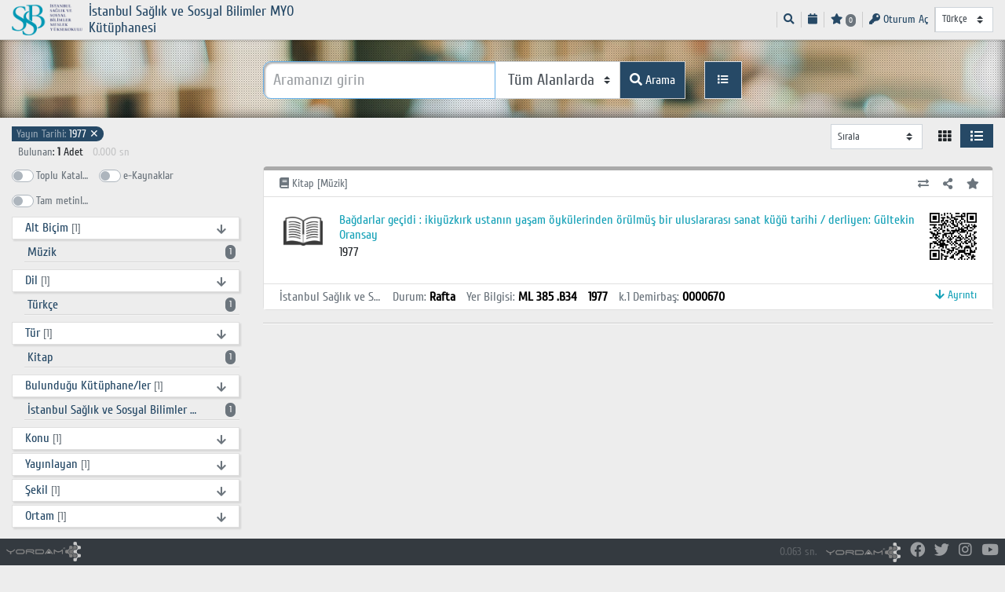

--- FILE ---
content_type: text/html; charset=UTF-8
request_url: https://katalog.issb.edu.tr/yordam/?p=1&dil=0&q=&fq%5B%5D=kunyeYayinTarihi_str%3A%221977%22
body_size: 13226
content:
<!doctype html>
<html lang="0">

<head>
	<meta http-equiv="Content-Type" content="text/html; charset=utf-8" />

	<title>İstanbul Sağlık ve Sosyal Bilimler MYO Kütüphanesi s19.1</title>
	<base href="/yordam/" />
	<meta name="description" content="İstanbul Sağlık ve Sosyal Bilimler MYO Kütüphanesi,İstanbul Sağlık ve Sosyal Bilimler MYO Kütüphanesi katalog tarama,İstanbul Sağlık ve Sosyal Bilimler MYO Kütüphanesi kütüphanesi,İstanbul Sağlık ve Sosyal Bilimler MYO Kütüphanesi yordam,İstanbul Sağlık ve Sosyal Bilimler MYO Kütüphanesi" />
	<meta name="keywords" content="İstanbul Sağlık ve Sosyal Bilimler MYO Kütüphanesi,İstanbul Sağlık ve Sosyal Bilimler MYO Kütüphanesi katalog tarama,İstanbul Sağlık ve Sosyal Bilimler MYO Kütüphanesi kütüphanesi,İstanbul Sağlık ve Sosyal Bilimler MYO Kütüphanesi yordam,İstanbul Sağlık ve Sosyal Bilimler MYO Kütüphanesi" />
	<meta name="viewport" id="viewport" content="width=device-width, initial-scale=1.0" />
	<!--<meta name="viewport" id="viewport" content="width=device-width, initial-scale=1, maximum-scale=1, shrink-to-fit=no, user-scalable=no"/>-->
	<meta http-equiv="Cache-control" content="max-age=604800">

	<meta property="og:url" content="https://katalog.issb.edu.tr/yordam/?p=1&dil=0&q=&fq%5B%5D=kunyeYayinTarihi_str%3A%221977%22">
	<meta property="og:type" content="article" />
	<meta property="og:title" content="İstanbul Sağlık ve Sosyal Bilimler MYO Kütüphanesi " />
	<meta property="og:description" content="Kütüphane, library" />
	<meta property="og:image" content="https://katalog.issb.edu.tr/yordam/kurumsal/logo.png" />
	<meta name="google-site-verification" content="NM6HxunFJQUy3SQO11hh2-JWr-kJzy-gkHJjlgeofp0" />
	<link href="kurumsal/favicon.ico" rel="shortcut icon" type="image/png" />
	<link href="css/theme.css" rel="stylesheet">
	<link href="css/stil.css" rel="stylesheet">

	

	




	<script nonce=83eb5249fb6be88fe08369fe5e311568>
		nonce = "83eb5249fb6be88fe08369fe5e311568"
		dil = "0";
		_kapat = "Kapat";
		_detay = "Ayrıntı";
		_evet = "Evet";
		_hayir = "Hayır";
		_iptal = "İptal";
		_silinecek = "Silmek istediğinziden emin misiniz?";
		_islembasarili = "İşlem başarılı";
		_eminmisiniz = "Emin misiniz?";
		_dahafazla = "Daha fazlası";
		_onayla = "Onayla";
		_onaylama = "Reddet";
		_depobaslik = "Depo istekleriniz ilgili birime iletilecektir. SMS aldığınızda belirlediğiniz konuma gidip eseri alabilirsiniz.";
		_kopyalandi = "Kopyalandı";
		_marckaydet = "MARC Kaydet";
		_yordamaktarim = "Yordam Seç-Kopyala/Aktar";
		_marcgorunum = "MARC Görünüm";
		_fisyazdirilacak = "Fiş Yazdırılacak";
		_tiklayiniz = "Tıklayınız";
		_aramagir = "Aramanızı girin";
		_uygunformattadegil = "Uygun formatta değil.";
		_bulunamadi = "Bulunamadı";
		_acilirpencereyeizingerekir = "Bu içerik yeni pencerede açılacak. Tarayıcınıza açılır pencere engelleyici varsa izin vermeniz gerekir.";
		_sozlesmeuyari = "Üyelik sözleşmesini okuyup kabul etmediğiniz takdirde, oturumla yapılan işlemleri kullanamayacaksınız.";

		yazilim = "yordam";
		webYayin = "/yordam";
		ipYayin = "https://katalog.issb.edu.tr/yordam";
		ipHost = "https://katalog.issb.edu.tr";
		domain = "https://katalog.issb.edu.tr";
		cikisLinki = "";
		otomatikTamamlama = "1";
		p = "1";
		q = "";
		alan = "";
		tip = "";
		tk = "";
		ek = "";
		kiosk = "0";
		kioskFisTuru = "";
		kioskKutuphane = "";
		kioskLogo = "";
		url = ipYayin + "/?p=1&dil=0&q=&fq%5B%5D=kunyeYayinTarihi_str%3A%221977%22";
		dosyaUzantilari = JSON.parse('{"mp3":"far fa-file-audio","mp4":"far fa-file-video","pdf":"far fa-file-pdf","jpg":"far fa-file-image","jpeg":"far fa-file-image","gif":"far fa-file-image","docx":"far fa-file-word","xlsx":"far fa-file-excel","png":"far fa-file-image","doc":"far fa-file-word","rar":"far fa-file-archive","zip":"far fa-file-archive","xls":"far fa-file-excel","txt":"far fa-file","link":"fas fa-external-link-square-alt","list":"fas fa-list"}');
		tizen = "0";
		kioskFisTuru = tizen == "1" ? "Q" : kioskFisTuru;
		token = "04f00350c3329dd959fa579cee1662c5";
		cn = "";
		sosyalMedyalar = JSON.parse('{"fab fa-facebook":"Facebook","fab fa-twitter":"Twitter","fab fa-instagram":"Instagram","fab fa-youtube":"YouTube"}');
		renkler = JSON.parse('["#c9713b","#eee6b8","#6dab63","#c28b8b","#67d3ff","#ccb080","#5e846b","#446b75","#5b6c60","#531632","#f28080","#2d534b","#1c1c3b","#f4bc8d","#330000","#936b21","#bcbcb5","#c56666","#7d2626","#b5b51e","#593872","#438243","#5e5d5d","#4b4747","#008fff","#422c37","#804040","#004040","#5d4ef5","#8be4f2","#eb2b50","#d9c1b5"]');
	</script>


	<script nonce=83eb5249fb6be88fe08369fe5e311568 type="text/javascript" src="plugins/jquery-3.6.0.min.js"></script>
	<script nonce=83eb5249fb6be88fe08369fe5e311568 type="text/javascript" src="plugins/popper.min.js"></script>
	<script nonce=83eb5249fb6be88fe08369fe5e311568 type="text/javascript" src="plugins/qrcode.min.js?v=1"></script>
	<script nonce=83eb5249fb6be88fe08369fe5e311568 type="text/javascript" src="plugins/bootstrap.min.js"></script>
		<script nonce=83eb5249fb6be88fe08369fe5e311568 type="text/javascript" src="plugins/typeahead/jquery.typeahead.min.js"></script>
	<link href="plugins/typeahead/jquery.typeahead.min.css" rel="stylesheet">
	<script nonce=83eb5249fb6be88fe08369fe5e311568 type="text/javascript" src="js/fonksiyon.js"></script>

	<script nonce=83eb5249fb6be88fe08369fe5e311568>
		//
	</script>


	<style>
		.ust3 {
			background-image: url("/yordam/img/ustkusak.jpg")
		}
	</style>


</head>



<body data-kiosk='0' data-p='1' data-yazilim='yordam'>
<script nonce=83eb5249fb6be88fe08369fe5e311568 type="text/javascript">
	$(document).ready(function() {

		//alert(navigator.userAgent);

		var str = navigator.userAgent;
		try {
			var tmp = str.match(/CPU iPhone OS (\d+)_/i);
			var ver = tmp[1];
			if (ver < 14) {
				alertOzel("Tarayıcınız güncel değil lütfen güncel bir sürüm yükleyiniz.");
			}
		} catch (e) {
			//console.log(e)
		}

		kioskOturum("25");

		//sozlesme kontrol
		if (0) {
			pencereSozlesme("<div class='text-left'></div>");
		}

		//adres satirinda demirbas varsa
		if (window.location.href.match(/&demirbas=(.*)/g) && p == 1) {
			var dizi = window.location.href.split("&");
			var demirbas = "";
			$.each(dizi, function() {
				if (this.indexOf("demirbas") > -1) {
					demirbas = this.split("=")[1];
				}
			})

			pencereDetay(detayGetir(demirbas, q));
		}

		if (sessionStorage.favori == null || sessionStorage.favori.match(/undefined/)) sessionStorage.favori = "";

		$("a.cikis").click(function(e) {
			e.preventDefault();
			var cikisLinki = $(this).attr("href");
			$(this).after(yukleniyor());
			$(this).remove();
			$.post("inc/islem.fm.inc.php", {
				islem: "cikis",
				dil: "0"
			}, function(data) {

				if (cikisLinki != "#") {
					var geciciPencere = window.open(cikisLinki, "", "width=600,height=400");
					setTimeout(function() {
						geciciPencere.close();
						location.reload();
					}, 5000);
				} else {
					localStorage.removeItem('uyeFavori');
					localStorage.removeItem('uyeKodKN');
					localStorage.removeItem('sifre');
					sessionStorage.removeItem('uyari');
					location.reload();

				}

			});
		})

		//sepet islemleri
		//sepet islemleri
		//sepet islemleri
					$("a.sepetUst[href='#']").click(function(e) {
				e.preventDefault();
				e.stopImmediatePropagation();
				//$("a.sepetUst").popover({title: "Header", html:true, content: $(".tmp").html(), placement: "bottom"}).popover("show");  return false;

				//uye olmayan icin modal aciyoruz
				$("body").append("<div class='tmp'></div>");
				$(".tmp").load("sayfa/favori.php?nonce=" + nonce, function(response, status, xhr) {
					pencere("Listem", $(".tmp").html(), "modal-md");
					$(".tmp").remove();
				});
			})
		

		
				$(document).on("click", ".kutu .favori", function(e) {
					e.preventDefault();
					e.stopImmediatePropagation();
					var kutu = $(e.target).parents(".kutu");
					var demirbas = kutu.data("demirbas");
					var eseradi = kutu.data("eseradi");
					kutu.find(".favori i.fa-star").addClass("alarmKisa");
					if (sessionStorage.favori.indexOf(demirbas + "|") < 0) {
						sessionStorage.favori += demirbas + "|" + eseradi + "|||";
						sepetUcma(kutu.find(".gorsel img"), $("a.sepetUst"));
					} else sessionStorage.favori = sessionStorage.favori.replace(demirbas + "|" + eseradi + "|||", "");
					favoriKontrol();
				})
				favoriKontrol();
				//beni hatirla otomatik giriş yapıyor
				if (localStorage.uyeKodKN != undefined && localStorage.uyeKodKN != '') {
					$.post("inc/islem.fm.inc.php", {
						islem: "sUyeBilgi",
						uyeKodKN: localStorage.uyeKodKN,
						aSifre: localStorage.sifre
					}, function(data) {
						if (!data.match(/\[hata\]/i)) location.reload();
					})
				}

					$("[name=dil]").change(function() {
			$("#dilForm").submit();
		})



	})
</script>



<div class="container-fluid ustKusak p1">

	<div class="ust1">
		<div class="container">
			<div class="row">
				<div class='logoKapsayan col-md-4'>
					<div class='logoKapsayanIcerik d-flex align-items-center'>

													<div class=''><a href="/yordam/?p=0&dil=0"><img class='logo' src='kurumsal/logo.png' alt='logo' /></a></div>
							<div class='ml-2 logoMetin d-none d-xl-block'><a href="/yordam/?p=0&dil=0">
									<h3>İstanbul Sağlık ve Sosyal Bilimler MYO Kütüphanesi</h3>
								</a></div>
											</div>

				</div>
				<div class='col-md-8 my-auto'>

					<nav class='navbar navbar-expand-lg p-0 float-right'>

						<button class="navbar-toggler position-fixed ustSagNavigasyonBtn" type="button" data-toggle="collapse" data-target="#ustSagNavigasyon">
							<i class='fa fa-bars'></i>
						</button>

						<div class='collapse navbar-collapse' id="ustSagNavigasyon">

							<ul class='navbar mb-0 p-0 sag small'>

																	<li class='nav-item'>
										<a href="/yordam/?p=0&dil=0" class='nav-link py-0 px-2' data-toggle='tooltip' title='Ara'>
											<i class='fas fa-search'></i> <span class='d-inline-block d-md-none'>Ara</span>
										</a>
									</li>
								
								
								

								
																			<li class='nav-item'>
											<a href='/yordam/?p=4&dil=0' class='nav-link py-0 px-2' data-toggle='tooltip' title='Arama Geçmişi'>
												<i class='fas fa-calendar'></i> <span class='d-inline-block d-md-none'>Arama Geçmişi</span>
											</a>
										</li>
									
																			<li class='nav-item'>
											<a href='#' class='nav-link sepetUst py-0 px-2' data-toggle='tooltip' title='Favori / Kargo'>
												<i class='fas fa-star'></i> <span class='d-inline-block d-md-none'>Favori</span> <span class='badge bg-secondary adet'>0</span>
											</a>
										</li>

									
								

								

								
									
								<li class='nav-item'>
									<a href='/yordam/?p=2&dil=0&devam=2f796f7264616d2f3f703d312664696c3d3026713d2666712535422535443d6b756e7965596179696e5461726968695f73747225334125323231393737253232' class='nav-link py-0 px-2 small oturumAcBtn' data-toggle='tooltip' title='Oturum Aç'><i class='fas fa-key'></i> Oturum Aç</a>
									</li>
								
								<li class='nav-item dil'>
									<form method='get' id='dilForm' class='form'>
										<input type='hidden' name='p' value='1'/><input type='hidden' name='q' value=''/><input type='hidden' name='fq[]' value='kunyeYayinTarihi_str:"1977"'/><select class='form-control custom-select form-control-sm pr-4' name='dil' ><option value='0' selected>Türkçe</option><option value='2' >Русский</option><option value='3' >English</option><option value='6' >Deutsch</option><option value='8' >العربية</option></select>									</form>
								</li>
							</ul>
						</div>
						<!--navbar-collapse-->
					</nav>
				</div>
			</div>
			<!--row-->
		</div>
		<!--container-->

	</div>

</div>
<!--container-fluid-->


<span class='dilSecimSablon d-none'>
	<select class='form-control form-control-lg custom-select' name="q">
		<option value='tur'>Türkçe</option><option value=abk >Abhazca </option><option value=ady >Adigece </option><option value=pus >Afganca/Peştuca </option><option value=ger >Almanca </option><option value=alt >Altay Türkçesi </option><option value=amh >Amharca </option><option value=arc >Aramice </option><option value=ara >Arapça </option><option value=alb >Arnavutça </option><option value=ava >Avarca </option><option value=aze >Azerice </option><option value=akk >Babilce </option><option value=bam >Bambaraca </option><option value=baq >Baskça </option><option value=bak >Başkurtça </option><option value=bel >Belarusça </option><option value=ben >Bengalce </option><option value=bos >Boşnakça </option><option value=bul >Bulgarca </option><option value=bua >Buryatça </option><option value=dan >Danca </option><option value=dari >Dari-Farsça </option><option value=ind >Endenozyaca </option><option value=arm >Ermenice </option><option value=epo >Esperanto </option><option value=est >Estonyaca </option><option value=gez >Ethiopic </option><option value=fao >Faroece </option><option value=per >Farsça </option><option value=dutb >Felemenkçe </option><option value=fil >Filipince </option><option value=fin >Fince </option><option value=fre >Fransızca </option><option value=glg >Galiçyaca </option><option value=gil >Gilbertese </option><option value=guj >Guceratça </option><option value=geo >Gürcüce </option><option value=hat >Haiti </option><option value=kha >Hakasça </option><option value=hau >Hausaca </option><option value=haw >Havaice </option><option value=hin >Hintçe </option><option value=dut >Hollandaca </option><option value=hrv >Hırvatça </option><option value=scr >Hırvatça </option><option value=jpn >Japonca </option><option value=kbd >Kabarca </option><option value=xal >Kalmukça </option><option value=kaa >Karakalpakça </option><option value=kar >Karamanlıca </option><option value=krc >Karaçay-Balkar </option><option value=cat >Katalanca </option><option value=kaz >Kazakça </option><option value=khm >Kmerce </option><option value=kor >Korece </option><option value=cos >Korsikaca </option><option value=tut >Kuman Türkçesi (Bozkır Kıpçakçası) </option><option value=kum >Kumuk </option><option value=kur >Kürtçe </option><option value=kir >Kırgızca </option><option value=lat >Latince </option><option value=laz >Lazca </option><option value=lav >Letonyaca </option><option value=lit >Litvanyaca </option><option value=luo >Luo </option><option value=hun >Macarca </option><option value=mlg >Madagaskarca </option><option value=mac >Makedonca </option><option value=may >Malayca </option><option value=mar >Marathice </option><option value=chm >Marice </option><option value=min >Megrelce </option><option value=mol >Moldavyaca </option><option value=mos >Morece </option><option value=mon >Moğolca </option><option value=egy >Mısırca </option><option value=nep >Nepalce </option><option value=nic >Nijer-Kordofan </option><option value=nor >Norveççe </option><option value=ota >Osmanlıca </option><option value=pol >Polca/Lehçe </option><option value=por >Portekizce </option><option value=sai >Pume </option><option value=rom >Romani </option><option value=grc >Rumca </option><option value=rum >Rumence </option><option value=rus >Rusça </option><option value=cab >Sabuanca </option><option value=smi >Sami </option><option value=smo >Samoaca </option><option value=san >Sanskritçe </option><option value=sin >Seylanca </option><option value=sla >Slavca </option><option value=slo >Slovakça </option><option value=slv >Slovence </option><option value=som >Somalice </option><option value=swa >Svahili </option><option value=sux >Sümerce </option><option value=syc >Süryanice </option><option value=scc >Sırpça </option><option value=tg >Tacikçe </option><option value=tgk >Tacikçe </option><option value=tam >Tamilce </option><option value=tat >Tatarca </option><option value=tha >Tayca </option><option value=tib >Tibetçe </option><option value=tir >Tigrinya </option><option value=tvl >Tuvaca </option><option value=tuk >Türkmence </option><option value=tur >Türkçe </option><option value=ukr >Ukraynaca </option><option value=urd >Urduca </option><option value=uig >Uygurca </option><option value=vie >Vietnamca </option><option value=sah >Yakutça </option><option value=gre >Yunanca </option><option value=zaz >Zazaca </option><option value=zza >Zaza </option><option value=zul >Zuluca  </option><option value=chg >Çağatayca </option><option value=cze >Çekçe </option><option value=nya >Çevaca </option><option value=che >Çeçence </option><option value=chi >Çince </option><option value=mul >Çok dilli </option><option value=chv >Çuvaşça </option><option value=uzb >Özbekçe </option><option value=heb >İbranice </option><option value=eng >İngilizce </option><option value=gle >İrlandaca </option><option value=sco >İskoçça (Cermen) </option><option value=gla >İskoçça (Kelt) </option><option value=spa >İspanyolca </option><option value=swe >İsveççe </option><option value=ita >İtalyanca </option><option value=ice >İzlandaca </option><option value=sna >Şona Dili </option>	</select>
</span>








<script nonce=83eb5249fb6be88fe08369fe5e311568>
   $(document).ready(function() {



      $(".btn[data-islem]").click(function(e) {
         e.stopImmediatePropagation();
         var bu = $(this);
         var recordid = bu.data("recordid");
         var islem = bu.data("islem");
         confirmOzel(_eminmisiniz, function() {
            $.post("inc/yayinaea.inc.php", {
               islem: islem,
               recordid: recordid,
               yazilim: yazilim,
               p: p
            }, function(data) {
               setTimeout(function() {
                  alertOzel(data, "", function() {
                     location.reload();
                  })
               }, 1000)
            })
         })
      }) //click



      $("input[name=tk],input[name=ek],input[name=gs],input[name=tm]").change(function(e) {
         var deger = $(this).is(":checked") ? "1" : "0";
         $(this).val(deger);
         $(this).parents("form").submit();
      })

      $(".solAcKapat").click(function(e) {
         var ikon = $(this).find("i.fas");
         var body = $("body");
         body.toggleClass("solAktif");
         ikon.removeClass("fa-caret-right fa-caret-left").addClass(body.hasClass("solAktif") ? "fa-caret-left" : "fa-caret-right");
      })

      $(".konuHiyerarsi .acKapat").click(function(e) {
         e.stopImmediatePropagation()
         let bu = $(this);
         let buLi = bu.parent("li")
         let ul = buLi.children("ul");
         let ikon = bu.find("i");
         ul.toggleClass("show");
         ikon.removeClass("fa-arrow-down fa-arrow-up");
         ikon.addClass(ul.hasClass("show") ? "fa-arrow-up" : "fa-arrow-down");
      })

      $(".konuHiyerarsi a.aktifKonu").parents("ul").addClass("show");
      $(".konuHiyerarsi a.aktifKonu").parent("li").children("ul").addClass("show");

      $(".disiplinFiltre").keyup(function(e) {
         e.stopImmediatePropagation();
         let aranan = $(this).val();
         let liste = $(this).parents(".facetKonuHiyerarsi").find("ul li");
         liste.removeClass("d-none");
         liste.filter(function() {
            return !$(this).find("a").text().match(new RegExp(aranan, "i"))
         }).addClass("d-none").parent("ul").find(".dahaFazla").addClass("d-none");
         //boyama
         liste.parent("ul").find("li:not(.d-none)").each(function() {
            let deger = $(this).find(".gorunen").text();
            $(this).find(".gorunen").html(boyama(deger, aranan));
         })


         if (aranan == '') {
            liste.filter(function() {
               return $(this).index() > 5
            }).addClass("d-none").parent("ul").find(".dahaFazla").removeClass("d-none");
         }
      })

      $(".listeKapsayan .kutu a.detayAc").click(function(e) {
         e.stopImmediatePropagation();
         e.preventDefault();

         var bu = $(this);
         var kutu = bu.parents(".kutu");
         var recordid = kutu.data("recordid");
         var eseradi = kutu.data("eseradi");
         var demirbas = kutu.data("demirbas");

         if (bu.hasClass("pencere")) {
            pencereDetay(detayGetir(demirbas, q));

         } else if (bu.hasClass("satirIci")) {

            if ($(".aktarimIcerik").html() != '') $(".aktarimIcerik .close").click(); //aktarım aktifse kapatalım

            kutu.addClass("aktif");
            bu.addClass("d-none");
            kutu.find(".satirIciKapsayan").html(yukleniyor());
            var data = detayGetir(demirbas, q);
            satirIci(demirbas, data);
            history.pushState({}, "", decodeURI(window.location.href).replace(/&demirbas=([a-z0-9\s\+]+)/ig, ""));

         }
         window.history.pushState({}, "", decodeURI(window.location.href).replace(/&demirbas=([a-z0-9\s\+]+)/ig, "") + "&demirbas=" + demirbas);

      })

      $(".listeKapsayan .kutu a.aktarim").click(function(e) {
         e.stopImmediatePropagation();
         e.preventDefault();
         if ($(".satirIciKapsayan").html() != '') $(".satirIciKapat .close").click(); //satır içi detay varsa kapatalım
         aktarim($(this));
      })

      $(".listeKapsayan .kutu a.paylas").click(function(e) {
         e.stopImmediatePropagation();
         e.preventDefault();
         var bu = $(this);
         var kutu = bu.parents(".kutu");
         var demirbas = kutu.data("demirbas");
         var linkGorunen = url + "&demirbas=" + demirbas;
         //linkGorunen = "http://81.213.79.71:81/yordambtsolr/?p=1&q=sanat&alan=tum_txt&demirbas="+demirbas;
         var link = encodeURIComponent(linkGorunen);
         //var link      = linkGorunen;

         var html = "<div class='mb-2 text-center'>";
         $.each(sosyalMedyalar, function(key, value) {
            if (value.match(/Facebook/i)) html += "<a class='btn paylas' data-toggle='tooltip' title='Paylaş' href='https://www.facebook.com/sharer/sharer.php?u=" + link + "'><i class='" + key + " fa-2x'></i></a>";
            if (value.match(/Twitter/i)) html += "<a class='btn paylas' data-toggle='tooltip' title='Paylaş' href='https://twitter.com/intent/tweet?text=" + link + "' ><i class='" + key + " fa-2x'></i></a>";
         })
         html += "</div>";
         html += "<input type='text' class='form-control form-control-sm linkKutusu' value='" + linkGorunen + "'   />";
         html += "<span class='btn btn-secondary btn-sm btn-block paylasimLinkiKopyala mt-2'><i class='fas fa-copy'></i> Kopyala</span>";


         pencere("Paylaş", html, "modal-sm");
         $("[data-toggle=tooltip]").tooltip();

         $("a.paylas").click(function(e) {
            e.preventDefault();
            window.open($(this).attr("href"), "_blank", "toolbar=no,scrollbars=yes,menubar=no,resizable=yes,width=400,height=400");
         })

         //aktarimi kopyala
         $(".paylasimLinkiKopyala").click(function(e) {
            e.stopImmediatePropagation();
            $("input.linkKutusu").focus().select();
            document.execCommand("copy");
            alertOzel(_kopyalandi);
         })
      })

      $("a.cokluortam").click(function(e) {
         e.preventDefault();
         pencereDetayDosya($(this), $(this).data("url"));
      })

      function satirIci(demirbas, data) {

         var kutu = $(".kutu.card[data-demirbas='" + encodeURI(demirbas) + "']");
         var kapsayan = kutu.find(".satirIciKapsayan");
         kutu.find(".kutuphane,.satirIciKapat,.sayac").addClass("d-none");

         if (data == '') {
            kutu.find(".kutuphane,a.detayAc,.sayac").removeClass("d-none");
            kutu.removeClass("aktif");
         } else {
            kutu.find(".satirIciKapat").removeClass("d-none");
            $("html, body").animate({
               scrollTop: kutu.offset().top - 50
            }, 500);
            kutu.find(".satirIciKapat").click(function(e) {
               e.stopImmediatePropagation();
               e.preventDefault();
               satirIci(demirbas, "");
            })
         }
         kapsayan.html(data);
      }

      //listeden detay dosya
      $(".listeKapsayan a.detayDosya").click(function(e) {
         e.preventDefault();
         pencereDetayDosya($(this).parent(".detayGaleri"), $(this).data("url"));
      })

      //liste sayfasi geldiginde qr kodlar olussun
      kareKodYap(".liste .qr", "");

      $("input").blur();
      if (kiosk == '0') $(".qKapsayan input[name=q]").focus();

      $("a.hiperKitap").click(function(e) {
         e.preventDefault();
         e.stopImmediatePropagation();
         var demirbas = $(this).parents(".kutu").data("demirbas");
         window.open("inc/islem.inc.php?islem=hiperkitap&demirbas=" + demirbas, '_blank');
      })

      $("[name=sAlan],[name=sYon]").change(function() {
         $("#siralaForm").submit();
      })

      $("[name=gorunum]").change(function() {
         $("#gorunumForm").submit();
      })

      $(".excelExport").click(function(e) {
         e.stopImmediatePropagation();
         $(this).append(yukleniyor('static text-light'));
         $.post("inc/islem.inc.php", {
            islem: 'excelExportAEA'
         }, function(data) {
            if (data.match(/\.xlsx/i)) window.location.href = data;
            else alertOzel(data);
         })

      })




      $(".uyePopovers").popover({
            trigger: "manual",
            html: true,
            animation: false
         })
         .on("mouseenter", function() {
            var bu = this;
            $(bu).popover("show");
            $(".popover").on("mouseleave", function() {
               $(bu).popover('hide');
            });
         }).on("mouseleave", function() {
            var bu = this;
            setTimeout(function() {
               if (!$(".popover:hover").length) {
                  $(bu).popover("hide");
               }
            }, 300);
         });




      $('.uyePopovers').on('show.bs.popover', function() {
         let bu = $(this);
         let gelenid = bu.data("akademisyenid");
         $.post("inc/akademisyen.inc.php", {
            islem: 'uyeBilgiAEA',
            uyeid: gelenid
         }, function(data) {
            try {
               let json = $.parseJSON(data);
               let bilgilerAdSoyad = json[0]["BilgilerAdSoyad"] || "";
               let BilgilerGorsel = json[0]["BilgilerGorsel"] || "img/bos.png";
               let BilgilerAnaBirim = json[0]["BilgilerAnaBirim"] || "";
               let BilgilerVaryant = json[0]["BilgilerVaryantlar"] != "" ? "(" + json[0]["BilgilerVaryantlar"] + ")" : "";
               let BilgilerScopusAuthorId = json[0]["BilgilerScopusAuthorId"] !=  "" ?  `<a href=https://www.scopus.com/authid/detail.uri?authorId="` + json[0]["BilgilerScopusAuthorId"] + `" class=""><img src="img/sco.png" class="mb-1"></a></a>` : "";
               let BilgilerGoogleBaglanti = json[0]["BilgilerGoogleBaglanti"] !=  "" ?  `<a href="` + json[0]["BilgilerGoogleBaglanti"] + `" class="ml-2"><img src="img/oc.png" class="mb-1"></a>` : "";
               let BilgilerEposta = json[0]["BilgilerEposta"] !=  "" ?  `<a href=mailto:"` + json[0]["BilgilerEposta"] + `" class="ml-2"><img src="img/em.png" class="mb-1"></a>` : "";
               let BilgilerOrcid = json[0]["BilgilerOrcid"] !=  "" ?  `<a href=https://orcid.org/"` + json[0]["BilgilerOrcid"] + `" class="ml-2"><img src="img/gs.png" class="mb-1"></a>` : "";
               let html = `<div class="bg-light p-3" >
                              <div class="row">
                                 <div class="bg-primary mb-2 ml-3 popoverUstKusak">&nbsp;</div>                              
                              </div>
                              <div class="row">
                                 <div class="col-md-3">
                                    <img class="img-thumbnail" src="${BilgilerGorsel}">
                                 </div>
                                 <div class="col-md-9">
                                    <table class="table table-striped table-sm">
                                      <thead>
                                        <tr>
                                          <th colspan="2" scope="col"><b class="">${bilgilerAdSoyad}</b><span class="small text-secondary ml-2">${BilgilerVaryant}</span></th>
                                        </tr>
                                      </thead>
                                      <tbody>
                                          <tr>
                                             <td>${BilgilerAnaBirim}</td>
                                          </tr>
                                          <tr>
                                             <td>
                                                ${BilgilerScopusAuthorId}
                                                ${BilgilerGoogleBaglanti}
                                                ${BilgilerEposta}
                                                ${BilgilerOrcid}
                                             </td>
                                          </tr>
                                          <tr>
                                             <td><a href="`+ ipHost +`/akademisyen/`+ gelenid +`"><i class="fas fa-graduation-cap"></i> Axsis Profil</a></td>
                                          </tr>
                                      </tbody>
                                    </table>
                                 </div>
                              </div>
                              <div class="row justify-content-end">
                                 <div class="bg-primary mt-2 mr-3  popoverAltKusak">&nbsp;</div>                              
                              </div>                              
                           </div>`;

               $(".popover .popover-body").html(html);

            } catch (e) {
               $('.uyePopovers').popover("hide")
            }
         })
      })

   /*
      $("a").click(function(e){
         e.preventDefault();
          $('.uyePopovers').popover("show")
      });

*/

   })
</script>


<div class="container-fluid p1">
   <div class="ust3">
      <div class="container h-100">
                     <div class="row h-100">
               <div class="col-md-3"></div>
               <div class="col-md-6 my-auto">
                  <div class="aramaFormKapsayan">
                     



<script nonce=83eb5249fb6be88fe08369fe5e311568>
   $(document).ready(function() {

      if (alan == 'qDil_txt') {
         $("select[name=q] option[value=" + q + "]").prop("selected", true);
      }

      //var u = new SpeechSynthesisUtterance();
      //u.text = 'test';
      //u.lang = 'en-US';
      //u.rate = 1.2;
      //speechSynthesis.speak(u);

      if ("webkitSpeechRecognition" in window) {

         var recognition = new webkitSpeechRecognition();

         $("input[name='q']").addClass("pl-4")
         //recognition.continuous = true;
         $(".mikrofon").removeClass("d-none");
         $(".mikrofon").click(function() {
            if ($(this).hasClass("aktif")) {
               $(this).removeClass("aktif");
               recognition.stop();
            } else {
               $(this).addClass("aktif");
               recognition.start();
            }
         })

         recognition.onresult = function(event) {
            if (event.results.length > 0) {
               var deger = $("input[name='q']").val();
               $("input[name='q']").val(deger + " " + event.results[0][0].transcript);
               recognition.stop();
               setTimeout(function() {
                  recognition.start();
               }, 500)
               //q.form.submit();
            }
         } //onresult

      } //webkitSpeechRecognition

   })
</script>


<form action='' method='get' class='aramaForm w-100'>

   <input type='hidden' name='dil' value='0'/>
   <input type="hidden" name='p' value='1' />

   
   <div class="form-group formSatir mb-0 mt-4">

      <div class="typeahead__container">
         <div class="typeahead__field">
            <div class="typeahead__query">
               <div class="input-group qKapsayan">

                  <input type="text" class="form-control form-control-lg arama" name='q' autocomplete="off" spellcheck="false" placeholder="Aramanızı girin" value="">
                  <i class='fas fa-microphone mikrofon d-none'></i>
                  <div class="input-group-append a1">
                     <select class='form-control  form-control-lg custom-select' name="alan" data-onceki='tum'>
                        <option value='tum_txt' >Tüm Alanlarda</option><option value='qYazarlar_txt' >Yazar</option><option value='qEser_txt' >Eser Adı</option><option value='qKonu_txt' >Konu</option><option value='kunyeOzetIcerik_txt' >Öz/Özet/İçindekiler</option><option value='kunyeNotlar_txt' >Notlar</option><option value='kunyeSayiYil_txt' >Süreli / Yıl</option><option value='kunyeSayiSayi_txt' >Süreli / Sayı</option><option value='kunyeDilKN_str' >Dil</option><option value='qYayinTarihi_txt' >Yayın Tarihi</option><option value='kunyeYayinlayan_txt' >Yayınlayan</option><option value='kunyeYayinYeri_txt' >Yayın Yeri</option><option value='kunyeSiniflamaYer_txt' >Sınıflama yer bilgisi</option><option value='kunyeISBNISSN_txt' >ISBN</option><option value='kunyeDemirbasKN_str' >Demirbaş</option>                     </select>
                  </div>
                  <div class="input-group-append a2">
                     <button class="btn btn-primary btn-lg" type="submit" data-toggle='tooltip' title='Arama'><i class='fas fa-search'></i> Arama</button>
                  </div>
                                       <div class="input-group-append a3 ml-lg-4">
                        <a href='?p=1&dil=0&q=&alan=&tip=gelismis&gorunum=liste' class="btn btn-primary border btn-lg detayliAramaBtn" data-toggle='tooltip' title='Detaylı Arama'>
                           <span class="small"><i class='fas fa-list'></i></span>
                        </a>
                     </div>
                                 </div>
            </div>
            <!--typeahead__query-->
         </div>
         <!--typeahead__field_-->
      </div>
      <!--typeahead__container-->

   </div>

</form>                  </div>
                  <!--aramaFormKapsayan-->
               </div>
            </div>
               </div>
   </div>
</div>



<div class="container pb-5">

   

   
      <div class="row my-2">
         <div class="col-md-5">
            <div class="filtrelerKapsayan">
               <span class='badge bg-primary mr-1 mb-1 '><a class='text-white' href='/yordam/?p=1&dil=0&q='><span class='text-white-50'>Yayın Tarihi: </span> 1977 <span>✕</span></a></span><span class='small ml-2 d-none d-lg-block'><span class='text-secondary'>Bulunan</span>: <span class='font-weight-bold'>1</span> Adet <span class='d-none d-md-inline-block sure ml-2'>0.000 sn</span> </span>            </div>
         </div>

         <div class="col-md-7 text-right sagSecim">

            <span class='float-right ml-2 gorunumKapsayan'>
               <form method='get' id='gorunumForm' class='form-inline'>
                  <input type='hidden' name='p' value='1'/><input type='hidden' name='dil' value='0'/><input type='hidden' name='q' value=''/><input type='hidden' name='fq[]' value='kunyeYayinTarihi_str:"1977"'/>
                  <span class='gorunumKapsayan btn-group'>
                     <input type="radio" id="radyoIzgara" name="gorunum" value="izgara" class='d-none' >
                     <label for="radyoIzgara" class='btn '><i class="fas fa-th"></i></label>

                     <input type="radio" id="radyoListe" name="gorunum" value="liste" class='d-none' checked>
                     <label for="radyoListe" class='btn btn-primary'><i class="fas fa-list"></i></label>
                  </span>


               </form>
            </span>


            <span class='float-right ml-2'>
               <form method='get' id='siralaForm' class='form-inline'>
                  <input type='hidden' name='p' value='1'/><input type='hidden' name='dil' value='0'/><input type='hidden' name='q' value=''/><input type='hidden' name='fq[]' value='kunyeYayinTarihi_str:"1977"'/>
                  <select class='form-control form-control-sm custom-select pr-4 float-right' name='sAlan' title='Sırala'>
                     <option value='tum'>Sırala</option><option value='KGTZ_dt' >Yayın Geliş Tarihi</option><option value='qEser_str' >Eser Adı</option><option value='qYazarlar_str' >Yazar</option><option value='qYayinTarihi_str' >Yayın Tarihi</option><option value='qDil_strs' >Dil</option><option value='kunyeSiniflamaHarf_str' >Yer Numarası</option>                  </select>

                  
               </form>
            </span>

            <span class='float-right ml-2 sayfalama small d-none d-lg-block'>
                           </span>

            
         </div>

      </div>

      <div class="row">

         <span class='solAcKapat btn btn-sm btn-warning d-block d-lg-none'><i class='fas fa-caret-right'></i></span>

         <div class="col-md-3 col-sm-12 solFiltreler">

            <div class='toplularSecimKapsayan row'>
    

    
        <div class='topluKatalogForm'>
            <form method='get' class='form' name='tkForm'>
                <input type='hidden' name='p' value='1'/><input type='hidden' name='dil' value='0'/><input type='hidden' name='q' value=''/><input type='hidden' name='fq[]' value='kunyeYayinTarihi_str:"1977"'/>                <div class='custom-control custom-switch tkDugmeKapsayan'>
                    <input type='checkbox' class='custom-control-input' id='tkDugme' name='tk' >
                    <label class='custom-control-label small' for='tkDugme' data-toggle='tooltip' title='Toplu Katalog'><span>Toplu Katalog</span></label>
                </div>
            </form>
        </div>

    
            <div class='elektronikKaynakForm'>
            <form method='get' class='form' name='ekForm'>
                <input type='hidden' name='p' value='1'/><input type='hidden' name='dil' value='0'/><input type='hidden' name='q' value=''/><input type='hidden' name='fq[]' value='kunyeYayinTarihi_str:"1977"'/>                <div class='custom-control custom-switch ekDugmeKapsayan'>
                    <input type='checkbox' class='custom-control-input' id='ekDugme' name='ek' >
                    <label class='custom-control-label small' for='ekDugme' data-toggle='tooltip' title='e-Kaynaklar'><span>e-Kaynaklar</span></label>
                </div>
            </form>
        </div>
    
            <div class='tamMetin'>
            <form method='get' class='form' name='tmForm'>
                <input type='hidden' name='p' value='1'/><input type='hidden' name='dil' value='0'/><input type='hidden' name='q' value=''/><input type='hidden' name='fq[]' value='kunyeYayinTarihi_str:"1977"'/>                <div class='custom-control custom-switch tmDugmeKapsayan'>
                    <input type='checkbox' class='custom-control-input' id='tmDugme' name='tm' >
                    <label class='custom-control-label small' for='tmDugme' data-toggle='tooltip' title='Tam metinlerde ara'><span>Tam metinlerde ara</span></label>
                </div>
            </form>
        </div>
    
</div>
<!--toplularSecimKapsayan-->




            
            <div class="facetAlanlar">
               <h5 class='facetBaslik list-group-item py-1 px-3 mb-1 ' data-toggle='collapse' data-alan='kunyeAltTurKN_str' data-target='#facet3'>
			<span>Alt Biçim</span>
			<span class='small adet text-secondary'>[1]</span>
			<span class='acKapat small float-right  mt-1' ><i class='fas fa-arrow-down text-secondary'></i></span>
			</h5><div class='facetKapsayan' data-alan='kunyeAltTurKN_str'><ul class='facet list-group mb-2 collapse show' id='facet3'>
					<li class=' py-0 px-1 ml-3'>
					<a href='/yordam/?p=1&dil=0&q=&fq%5B%5D=kunyeYayinTarihi_str%3A%221977%22&fq[]=kunyeAltTurKN_str%3A%22079%22'>Müzik<span class='badge bg-secondary'> 1</span></a>
					</li></ul></div><h5 class='facetBaslik list-group-item py-1 px-3 mb-1 ' data-toggle='collapse' data-alan='qDil_strs' data-target='#facet4'>
			<span>Dil</span>
			<span class='small adet text-secondary'>[1]</span>
			<span class='acKapat small float-right  mt-1' ><i class='fas fa-arrow-down text-secondary'></i></span>
			</h5><div class='facetKapsayan' data-alan='qDil_strs'><ul class='facet list-group mb-2 collapse show' id='facet4'>
					<li class=' py-0 px-1 ml-3'>
					<a href='/yordam/?p=1&dil=0&q=&fq%5B%5D=kunyeYayinTarihi_str%3A%221977%22&fq[]=qDil_strs%3A%22tur%22'>Türkçe<span class='badge bg-secondary'> 1</span></a>
					</li></ul></div><h5 class='facetBaslik list-group-item py-1 px-3 mb-1 ' data-toggle='collapse' data-alan='kunyeAnaTurKN_str' data-target='#facet5'>
			<span>Tür</span>
			<span class='small adet text-secondary'>[1]</span>
			<span class='acKapat small float-right  mt-1' ><i class='fas fa-arrow-down text-secondary'></i></span>
			</h5><div class='facetKapsayan' data-alan='kunyeAnaTurKN_str'><ul class='facet list-group mb-2 collapse show' id='facet5'>
					<li class=' py-0 px-1 ml-3'>
					<a href='/yordam/?p=1&dil=0&q=&fq%5B%5D=kunyeYayinTarihi_str%3A%221977%22&fq[]=kunyeAnaTurKN_str%3A%220100%22'>Kitap<span class='badge bg-secondary'> 1</span></a>
					</li></ul></div><h5 class='facetBaslik list-group-item py-1 px-3 mb-1 ' data-toggle='collapse' data-alan='kunyeKutuphaneKN_str' data-target='#facet6'>
			<span>Bulunduğu Kütüphane/ler</span>
			<span class='small adet text-secondary'>[1]</span>
			<span class='acKapat small float-right  mt-1' ><i class='fas fa-arrow-down text-secondary'></i></span>
			</h5><div class='facetKapsayan' data-alan='kunyeKutuphaneKN_str'><ul class='facet list-group mb-2 collapse show' id='facet6'>
					<li class=' py-0 px-1 ml-3'>
					<a href='/yordam/?p=1&dil=0&q=&fq%5B%5D=kunyeYayinTarihi_str%3A%221977%22&fq[]=kunyeKutuphaneKN_str%3A%22A%22'>İstanbul Sağlık ve Sosyal Bilimler MYO Kütüphanesi<span class='badge bg-secondary'> 1</span></a>
					</li></ul></div><h5 class='facetBaslik list-group-item py-1 px-3 mb-1 ' data-toggle='collapse' data-alan='kunyeSiniflamaHarf2_str' data-target='#facet9'>
			<span>Konu</span>
			<span class='small adet text-secondary'>[1]</span>
			<span class='acKapat small float-right  mt-1' ><i class='fas fa-arrow-down text-secondary'></i></span>
			</h5><div class='facetKapsayan' data-alan='kunyeSiniflamaHarf2_str'><ul class='facet list-group mb-2 collapse ' id='facet9'>
					<li class=' py-0 px-1 ml-3'>
					<a href='/yordam/?p=1&dil=0&q=&fq%5B%5D=kunyeYayinTarihi_str%3A%221977%22&fq[]=kunyeSiniflamaHarf2_str%3A%22ML%22'>Müzik Edebiyatı<span class='badge bg-secondary'> 1</span></a>
					</li></ul></div><h5 class='facetBaslik list-group-item py-1 px-3 mb-1 ' data-toggle='collapse' data-alan='kunyeYayinlayan_str' data-target='#facet10'>
			<span>Yayınlayan</span>
			<span class='small adet text-secondary'>[1]</span>
			<span class='acKapat small float-right  mt-1' ><i class='fas fa-arrow-down text-secondary'></i></span>
			</h5><div class='facetKapsayan' data-alan='kunyeYayinlayan_str'><ul class='facet list-group mb-2 collapse ' id='facet10'>
					<li class=' py-0 px-1 ml-3'>
					<a href='/yordam/?p=1&dil=0&q=&fq%5B%5D=kunyeYayinTarihi_str%3A%221977%22&fq[]=kunyeYayinlayan_str%3A%22K%C3%BC%C4%9F+Yay%C4%B1n%C4%B1%22'>Küğ Yayını<span class='badge bg-secondary'> 1</span></a>
					</li></ul></div><h5 class='facetBaslik list-group-item py-1 px-3 mb-1 ' data-toggle='collapse' data-alan='kunyeSekilKN_str' data-target='#facet11'>
			<span>Şekil</span>
			<span class='small adet text-secondary'>[1]</span>
			<span class='acKapat small float-right  mt-1' ><i class='fas fa-arrow-down text-secondary'></i></span>
			</h5><div class='facetKapsayan' data-alan='kunyeSekilKN_str'><ul class='facet list-group mb-2 collapse ' id='facet11'>
					<li class=' py-0 px-1 ml-3'>
					<a href='/yordam/?p=1&dil=0&q=&fq%5B%5D=kunyeYayinTarihi_str%3A%221977%22&fq[]=kunyeSekilKN_str%3A%2201%22'>Basılı<span class='badge bg-secondary'> 1</span></a>
					</li></ul></div><h5 class='facetBaslik list-group-item py-1 px-3 mb-1 ' data-toggle='collapse' data-alan='kunyeOrtamKN_str' data-target='#facet12'>
			<span>Ortam</span>
			<span class='small adet text-secondary'>[1]</span>
			<span class='acKapat small float-right  mt-1' ><i class='fas fa-arrow-down text-secondary'></i></span>
			</h5><div class='facetKapsayan' data-alan='kunyeOrtamKN_str'><ul class='facet list-group mb-2 collapse ' id='facet12'>
					<li class=' py-0 px-1 ml-3'>
					<a href='/yordam/?p=1&dil=0&q=&fq%5B%5D=kunyeYayinTarihi_str%3A%221977%22&fq[]=kunyeOrtamKN_str%3A%2201%22'>Kağıt<span class='badge bg-secondary'> 1</span></a>
					</li></ul></div>            </div>
         </div>



         <div class="col-md-9 col-sm-12 listeKapsayan liste">
            
			<div class='card mb-3 kutu' data-recordid='1130092' data-demirbas="0000670" data-eseradi="Bağdarlar ge&ccedil;idi : ikiy&uuml;zkırk ustanın yaşam &ouml;yk&uuml;lerinden &ouml;r&uuml;lm&uuml;ş bir uluslararası sanat k&uuml;ğ&uuml; tarihi / derliyen: G&uuml;ltekin Oransay" >
				<div class='card-header bg-white py-1 pr-2' >
					<span class='float-left my-0 text-muted'><span class='small text-muted mr-2' title='0000670'><i class='fas fa-book'></i> Kitap [Müzik]</span>  </span>
					<span class='float-right'> <a href='#' class='aktarim btn btn-sm' data-toggle='tooltip' title='Aktarım'><i class='fas fa-exchange-alt text-secondary'></i></a><a href='#' class='paylas btn btn-sm' data-toggle='tooltip' title='Paylaş'><i class='fas fa-share-alt text-secondary'></i></a><a href='#' class='favori btn btn-sm' data-toggle='tooltip' title='Favori / Kargo'><i class='fas fa-star text-muted'></i></a></span>
				</div>
				<div class='card-body'>
					<div class='d-flex'>
						<div class='gorsel liste mr-2'>
							<a href='#' class='detayAc pencere d-block'><img src='img/0100.png' alt='' class='img-fluid ikon'  /></a>
							
						</div>
						<div class='orta w-100 pl-2' >
							<h2  class='text-primary mb-0'> <a href='#' class='detayAc pencere' data-toggle='tooltip' title='Ayrıntı'>Bağdarlar geçidi : ikiyüzkırk ustanın yaşam öykülerinden örülmüş bir uluslararası sanat küğü tarihi / derliyen: Gültekin Oransay</a></h2>
							
							<div class=''></div>
							<div class=''>1977</div>
							<div class='mb-2'></div>
							<div class='mb-2'></div>
							<div class=''></div>
						</div><!--orta-->
						<div class='qrKapsayan text-right'>
							<div class='qr'></div>
							<span class='badge bg-secondary text-white text-nowrap'></span>
						</div>
					</div><!--row-->
				</div><!--card-body-->
				<div class='aktarimKapsayan'></div>
				<div class='card-footer py-1 bg-white'>
					<div class='islem'>
					<div class='kutuphane float-left text-muted'><span class='ktp bilgi' data-toggle='tooltip' title='İstanbul Sağlık ve Sosyal Bilimler MYO Kütüphanesi'>İstanbul Sağlık ve Sosyal Bilimler MYO Kütüphanesi</span>    <span class=''></span>   <span class='etiket'>Durum</span>: <span class='bilgi'>Rafta</span>  <span class='etiket'>Yer Bilgisi</span>: <span class='bilgi'>ML 385 .B34</span> <span class='bilgi'>1977</span>  k.1  <span class='etiket'>Demirbaş</span>: <span class='bilgi'>0000670</span></div>
					<div class='float-right satirIciKapat d-none'><button type='button' class='close' ><span class='text-danger'>&#10005;</span> </button></div>
					<a href='#' class='detayAc satirIci float-right  small' data-toggle='tooltip' title=''><i class='fas fa-arrow-down'></i> Ayrıntı</a>
					</div>
				<div class='satirIciKapsayan'></div>
				</div><!--card-footer-->
			</div><hr /><div class='col-md-12 mb-4 d-flex justify-content-center'></div>         </div>




      </div>


   

</div>





<div class='aktarimIcerikSablon d-none text-center'>
   <div class='card-footer bg-white'>
      <div class="btn-group small">
         <a href='#' class='px-3 py-1 mx-1 aktarim text-muted'><i class='fas fa-copy'></i> Yordam Seç-Kopyala/Aktar</a>
         <a href='#' class='px-3 py-1 mx-1 marckaydet text-muted'><i class='fas fa-copy'></i> MARC Kaydet</a>
         <a href='#' class='px-3 py-1 mx-1 marcgorunum text-muted'><i class='fas fa-scroll'></i> MARC Görünüm</a>
         <a href='#' class='px-3 py-1 mx-1 endnote text-muted'><i class='fas fa-copy'></i> EndNote-Citavi</a>
                     <a href='#' class='px-3 py-1 mx-1 kits text-muted' title='Açılır pencereye izin vermeniz gerekir.'><i class='fas fa-location-arrow'></i> Kits</a>
               </div>
      <button type="button" class="close">
         <span class="text-danger">&#10005;</span>
      </button>

   </div>

</div>

<script nonce=83eb5249fb6be88fe08369fe5e311568>
	$(document).ready(function() {


		$('.owl-carousel.duyuruListe').owlCarousel({
			loop: true,
			margin: 0,
			nav: false,
			dots: true,
			autoplay: true,
			lazyLoad: true,
			items: 1
		})

		$(".gizlilikKabulBtn").click(function(e) {
			e.stopImmediatePropagation();
			$(".gizlilik").addClass("d-none");
			sessionStorage.gizlilik = 1;
		})
		if (sessionStorage.gizlilik == null) {
			$(".gizlilik").removeClass("d-none");
		}

		//anketler icin
		$("#anketPencere").modal("show");

		//duyuru icin
		$("#duyuruPencere").modal("show");

		//dogrulama
		$("#dogrulamaPencere").modal("show");
		$("form.smsForm, form.ePostaForm").on("submit", function(e) {
			e.preventDefault();
			e.stopImmediatePropagation();
			var form = $(this);
			var kutu = form.find(".form-control[name]");
			var deger = kutu.val();
			var islem = form.find("[name=islem]").val();
			var gidenData = {
				islem: islem,
				deger: deger
			}

			if (form.hasClass("dogrula") && !deger.match(/^(\d){4}$/)) {
				alertOzel("Kod geçersiz");
				return false;
			}



			$.post("inc/islem.fm.inc.php", gidenData, function(data) {
				alertOzel(data, function() {
					if (form.hasClass("dogrula")) {

						if (data.match(/\[hata\]/i)) {
							alertOzel("Bir hata oluştu");
						} else location.reload();

					} else {

						if (data.match(/\[hata\]/i)) {
							alertOzel("Bir hata oluştu");

						} else if (!data.match(/hata/i)) {
							form.find("label").text("Gelen kodu buraya yazınız.");
							form.addClass("dogrula");
							kutu.val('').attr("type", "number").attr("doku", "^(\\d){4}$").focus();
							form.find("[type=submit]").text("Gönder");

						} else location.reload();
					}
				})
			})
		})

		//chekboxlarda gereklilik icin
		$("#anketForm input[type='checkbox']").change(function(e) {
			e.stopImmediatePropagation();
			var bu = $(this);
			var satir = bu.parents(".row.formSatir");

			if (!bu.is(':checked') && satir.find("input:checked").length == 0) {
				satir.find("input[type='checkbox']").prop('required', true);
			} else {
				satir.find("input[type='checkbox']").prop('required', false);
			}

		});


	})
</script>








<footer id="footer" class="page-footer py-1 mt-4 bg-dark small fixed-bottom text-white">

	<div class="container">

		<div class="row">

			<div class="col-2 col-sm-6 px-2 small text-white-50 d-none d-lg-block">
				<span class='d-inline-block'><img class='logo' alt='Logo' src='img/logoyordam.png'/></span>
			</div>
			<div class="col-10 col-sm-6 px-2 text-right  my-auto">
				<span class="mr-2 d-none d-lg-inline-block" style='opacity:0.2'>0.063 sn.</span>
				<span class='d-inline-block'><a href='http://www.yordam.com' target='_blank' rel='noopener noreferrer'><img class='logoyordam' alt='Yordam BT' src='kurumsal/logoyordam.png'/></a></span>
				
							<a href='https://www.yordam.com' class='d-inline-block text-white-50 ml-2 sosyal' title='Facebook' target='_blank' rel='noopener noreferrer'>
							<i class='fab fa-facebook'></i>
							</a>
							<a href='https://www.yordam.com' class='d-inline-block text-white-50 ml-2 sosyal' title='Twitter' target='_blank' rel='noopener noreferrer'>
							<i class='fab fa-twitter'></i>
							</a>
							<a href='https://www.yordam.com' class='d-inline-block text-white-50 ml-2 sosyal' title='Instagram' target='_blank' rel='noopener noreferrer'>
							<i class='fab fa-instagram'></i>
							</a>
							<a href='https://www.yordam.com' class='d-inline-block text-white-50 ml-2 sosyal' title='YouTube' target='_blank' rel='noopener noreferrer'>
							<i class='fab fa-youtube'></i>
							</a>			</div>
		</div>
	</div>
</footer>
















<div class="sayfaBasinaDon"><i class='fas fa-arrow-up text-warning'></i></div>


<link href="css/font.css" rel="stylesheet">
<!--font face-->
<link href="css/all.css" rel="stylesheet">
<!--ikonlar-->
<link href="css/animate.min.css" rel="stylesheet">
<link rel="stylesheet" href="css/owl.carousel.min.css" />
<link rel="stylesheet" href="css/owl.theme.default.min.css" />
<script nonce=83eb5249fb6be88fe08369fe5e311568 type="text/javascript" src="plugins/owl.carousel.min.js"></script>




</body>

</html>

--- FILE ---
content_type: text/css
request_url: https://katalog.issb.edu.tr/yordam/css/stil.css
body_size: 7405
content:

/*
@font-face {
font-family: 'PT Sans Narrow';
font-style: normal;
font-weight: 400;
src: url('fonts/PTSansNarrow.ttf') format('truetype'),
url(https://fonts.gstatic.com/s/ptsansnarrow/v7/UyYrYy3ltEffJV9QueSi4aKMDwIKrnRjMtEm_ZQuMjU.woff) format('woff');
}
*/
/*ozel renk tanimi*/
:root { --arkarenk: #ededed;  }
/*ozel renk tanimi*/
body,html {
	/*font-family: 'PT Sans Narrow', sans-serif; */
	font-family: 'Cuprum', sans-serif;
	/*height: 100%;*/
	background:var(--arkarenk);
	/* background-image:url(../img/arkaplan.png) */
	padding-bottom:30px;

}






body * { transition:0.3s }
.kutu a { color:var(--info); }
a:not(.btn):not(.active):not(.disabled):not(.nav-link):hover { text-decoration: none; /*border-bottom:1px dashed #000;*/ background:rgba(0,0,0,0.1); }
a.disabled { cursor:default; opacity:0.6; }
a.disabled:hover { pointer-events: none; border-bottom:1px dashed transparent;   }
.gorsel a { border-bottom:none; display:inline-block; }
.gorsel img { box-shadow: 2px 2px 2px rgba(0,0,0,0.3); }
.gorsel img[src$='.png']{ padding:5px; /* width:50px; margin:15px auto*/ box-shadow:none; /*filter:drop-shadow(2px 2px 2px rgba(0,0,0,0.3));*/ }
.gorsel a:hover { border-bottom:none;  background:none !important;  }
.gorsel img:hover {  transform:scale(1.1)}
img[src='img/bos.png']{ opacity: 0.5 }
.gorsel img[src$='kitaplik.png'] { border:none; }

.logoKapsayan a:hover { background:none !important; }

.sayfaBaslik { border-left:5px solid var(--primary); color:var(--primary); border-bottom:1px dotted var(--primary); background:linear-gradient(to right, #ddd, var(--arkarenk)); width:100%; padding:5px 0px 5px 10px;  }
h4.sayfaBaslik { font-size:1.3rem;  }
h5.sayfaBaslik { font-size:1rem  }
.ust1 {    }
.ust1 .navbar.sag .nav-item { position:relative; border-left:1px solid #ccc; }



.container-fluid .ust3 {  position:relative; margin-top:30px; box-shadow:inset 0px 0px 15px rgba(0,0,0,0.7); /*overflow:hidden;*/ height:120px;
	background-position: center center;
	background-repeat: no-repeat;
	background-size: cover;
}
.container-fluid .ust3:before { content:''; position:absolute; top:0; left:0; width:100%; height:100%; background:url(../img/tarama.gif); opacity:0.2; }

.ust3.dar { height: 25px;  }

.container-fluid.p0 .ust3 {  height:500px; background-position: center top; }
/*.container-fluid.p0 .ust3 .tarama { position:absolute; width:100%; height:100%; background:url(../img/tarama.gif); opacity:0.5;}*/

.logoKapsayan { height:50px; z-index:99 }
.logoKapsayan .logoKapsayanIcerik { position:relative; height:100%; background: transparent; box-shadow: none; padding:5px 0 5px 0;}
.logoKapsayan img.logo { max-height: 40px !important; max-width:180px;  }
.logoKapsayan .logoMetin h3 {  font-size:1.1rem; margin-bottom:0;   }


.sayfaBasinaDon { position:fixed; bottom:-30px; left:50%; margin-left:600px; padding:5px 10px 10px 10px; background:#ffffff80; border:1px solid #ddd; cursor:pointer;   }


.aramaForm button[type=submit] { background:var(--primary); color:white }
.aramaForm i.mikrofon { position: absolute; left:5px; top:0.75rem; font-size:1.5rem; z-index:99  }
.aramaForm i.mikrofon.aktif { color:var(--danger); }
/*.aramaForm input[name='q'] { padding-left:24px !important; }*/


.aramaFormKapsayan select.form-control-lg { width: 160px !important;   }
.container-fluid .ust3 .aramaFormKapsayan input.form-control-lg,
.container-fluid .ust3 .aramaFormKapsayan select.form-control-lg[name=q] { border-radius:10px 0 0 10px; padding-right:30px;   }


.p0 .sloganKapsayan { background:rgba(0,0,0,0.8); }
.container-fluid.p0 .ust3 .aramaFormKapsayan .adetler { background:rgba(0,0,0,0.8);    }

.anasayfaTabKapsayan .nav-tabs { /*box-shadow:inset 0px -2px 2px rgba(0,0,0,0.3); */ background:#ddd; box-shadow:inset 0 -1px 2px rgba(0,0,0,0.25)  }
.anasayfaTabKapsayan .nav-tabs .nav-link.active { box-shadow:inset 0 -2px 2px rgba(0,0,0,0.25) }
.dropdown-menu.uye a.dropdown-item { padding:0 10px; margin:0  }
.dropdown-menu.uye .dropdown-divider { margin:4px 0; }

.ustKusak { position:fixed;  top:0; background:var(--arkarenk); border-bottom:1px solid #ccc; box-shadow:0 2px 2px rgba(0,0,0,0.15); z-index:9; }
.container-fluid { padding-left: 0 !important; padding-right:0 !important }
.container-fluid .row { padding:0 !important;  }
.container {  max-width: 1500px !important;   }
.container.icerik { min-height: 600px; }

h5.facetBaslik { font-size:1rem; /*font-weight: bold;*/ color:var(--primary);  }

/* anasayfa facet liste */
.facet .satir { position:relative; text-align: left; width:100%;  }
.facet .satir > span { position:relative; display: inline-block; vertical-align: middle;   }
.facet .satir .bar { position: absolute; opacity:0.3; top:0; left:0; height:100%; z-index:0; background:var(--primary)   }
.facet .satir .yuzde { width:40px; text-align: right;  }
.facet .satir .adet { width:50px; text-align: right; }
.facet .satir .deger {  width:calc(100% - 90px); overflow: hidden; white-space: nowrap; text-overflow: ellipsis  }
ul.facet { padding:0}
ul.facet > li  { border-bottom:1px solid #ccc }

.konular.col-md-12 { -webkit-column-count: 4; -moz-column-count:4; column-count: 4; column-gap: 40px; }
.satir.konu { position:relative; border-bottom:1px solid #ccc; white-space: nowrap; overflow:hidden; text-overflow: ellipsis;   }
.satir.konu .yuvarlak { display:inline-block; vertical-align: middle; width:16px; height:16px; border-radius:50%; }
.satir.konu .yuzde { position:absolute; right:0; top:5px; }


.bagisciListe { padding:0; -webkit-column-count:6; -moz-column-count:6; column-count: 6; column-gap: 20px; }
.bagisciListe div { -webkit-column-break-inside: avoid; page-break-inside: avoid; break-inside: avoid; }
.bagisciListe div a  { display:block; height:30px; overflow:hidden; border-bottom:1px solid var(--light)   }
.bagisciListe div a > span { display:inline-block; vertical-align: top; }
.bagisciListe div a > span:nth-of-type(1) { width:30px; margin-right:0px; border-radius:5px;   overflow:hidden;  }
.bagisciListe div a > span:nth-of-type(2) { width:calc(100% - 70px); height:30px; white-space:nowrap; overflow:hidden; text-overflow:ellipsis; }
.bagisciListe div a > span:nth-of-type(3) { width:25px; height:30px; float:right; text-align:right; }
.bagisciListe div a img.gorsel { width:30px !important;   }
/* anasayfa facet liste */


.toplularSecimKapsayan { margin:0 0 0 0; }
.toplularSecimKapsayan > div { margin-right:5px; }
.toplularSecimKapsayan .custom-control-label span { position:relative; left:-5px; line-height:1.5rem; display:inline-block; white-space:nowrap; text-overflow:ellipsis; overflow:hidden; width:70px; }


.solFiltreler ul.tk > li { border-bottom:1px solid rgba(0,0,0,0.125); cursor:pointer; }
.solFiltreler ul.tkAlt  { overflow: auto; max-height: 170px; overflow-x:hidden }

.facetKapsayan ul li { position:relative; border-bottom:2px groove #ffffff50; }
.facetKapsayan ul li .badge { position:absolute; right:5px; top:3px }
.facetKapsayan a { display:block; white-space:nowrap; text-overflow:ellipsis; overflow:hidden; padding-right:40px; }

h5.facetBaslik,li.facetBaslik { box-shadow:2px 2px 2px rgba(0,0,0,0.1); }
h5[data-alan='qSayiYil_str'],h5[data-alan='qSayiTarih_str'],h5[data-alan='SayÃ„Â±SayÃ„Â±_str'],h5[data-alan='SayÃ„Â±Cilt_str'] { background:var(--secondary); color:#fff; border:1px solid var(--secondary)  }

.facetKapsayan.konuHiyerarsi ul li { position:relative; border-bottom:none}
.facetKapsayan.konuHiyerarsi ul li a { border-bottom:2px groove #ffffff50; }
.facetKapsayan.konuHiyerarsi ul li .acKapat { position:absolute; top:0; right:30px; background:#ffffff00; padding:0 10px; cursor:pointer;  }
.facetKapsayan.konuHiyerarsi.disiplin ul li > a { font-weight: bold;}
.facetKapsayan.konuHiyerarsi ul li > a > .gorunen > mark { padding:0!important; background:var(--dark); color:#fff} 

.facetKapsayan.konuHiyerarsi ul li > a.aktifKonu { color:var(--danger); } 
.facetKonuHiyerarsi input { height: 1.3rem; width:50%; padding: .2rem .5rem; font-size:75% }


.filtrelerKapsayan span.badge { font-size:85%; padding:3px 6px 3px 6px; border-radius:0 10px 10px 0;  }
.filtrelerKapsayan span.sure { opacity: 0.2; }

.listeKapsayan.liste .kutu { width:100%; left:0; }
.listeKapsayan.liste .kutu.aktif { box-shadow:0px 0px 40px rgba(0,0,0,0.8); width:106%; left:-3%   }
.listeKapsayan.liste .kutu .card-header span.float-right .btn-sm { margin:0; padding-top:0; padding-bottom:0; }
.listeKapsayan.liste .kutu .orta h2 { font-size:1rem; }
.listeKapsayan.liste .kutu .gorsel.liste { width:70px; }
.listeKapsayan.liste .kutu .detayGaleri .detayDosya .gorsel img { height:50px;   }
.listeKapsayan.liste .kutu .permalink img {height:20px; opacity: 0.7}
.listeKapsayan.liste .kutu .detayAc.satirIci {   }
.listeKapsayan.liste .kutu .kutuphane .etiket { }
.listeKapsayan.liste .kutu .kutuphane .bilgi { color:black; font-weight: bold; margin-right:10px;   }
.listeKapsayan.liste .kutu .kutuphane .bilgi.text-danger { color:var(--danger); }
.listeKapsayan.liste .kutu .gorsel.liste .flip-box { height: 90px !important;  }
.listeKapsayan.liste .kutu .kutuphane .ktp.bilgi { font-weight: normal; display:inline-block; vertical-align:top;  
	white-space: nowrap; text-overflow:ellipsis; width: 130px; color:var(--secondary);  overflow:hidden; ;
}

.listeKapsayan.raf { padding-left:35px;  }
.listeKapsayan.raf .kutu { position:Relative; top:25px; height:120px; /*width:175px;*/ margin-left:5px;   display:inline-block; vertical-align: bottom;   }
.listeKapsayan.raf .kutu .gorsel { position:relative; float:left; perspective: 150px; /*perspective-origin: 0% 100%;*/ width: 80px; height: 130px;  }
.listeKapsayan.raf .kutu .gorsel img { position:absolute; top:0; left:0; transform: rotateY(15deg); height:100%; width:100%; box-shadow:5px -5px 5px rgba(0,0,0,0.5); border:1px solid rgba(0,0,0,0.3)   }
.listeKapsayan.raf .kutu .gorsel:before { content:''; position:absolute; left:-10px; bottom:-2px; height:136px; width:10px; background:#eee;  }
.listeKapsayan.raf .altlik { margin-top:-118px; margin-left:-35px; z-index:1; width:auto; height:200px; background-repeat:no-repeat; background-image:url(../img/raf2.png); background-size:100% 100%}
.listeKapsayan.raf .kutu .bilgi { float:left; /*background:#ffffff60;*/ margin:0 10px 0 0px; margin-top:-15px; width:95px; padding:4px; height:8rem; overflow:hidden;  }
.listeKapsayan.raf .kutu .bilgi h2 { font-size:0.8rem !important; }


.masonry2 { -webkit-column-count: 2; -moz-column-count:2; column-count: 2; margin-bottom:1rem; }
.masonry3 { -webkit-column-count: 3; -moz-column-count:3; column-count: 3; margin-bottom:1rem; }
.masonry4 { -webkit-column-count: 4; -moz-column-count:4; column-count: 4; margin-bottom:1rem; }
.masonry > div { -webkit-column-break-inside: avoid; -webkit-backface-visibility: hidden; break-inside: avoid-column; }

.listeKapsayan.izgara .kutu { position:Relative; order:1px solid rgba(0,0,0,0.3); margin-bottom:1rem; /*box-shadow:0px 0px 3px rgba(0,0,0,0.2)*/      }
.listeKapsayan.izgara .kutu .card-body { padding:0.5rem; }
.listeKapsayan.izgara .kutu .gorsel { position:relative; padding:2rem 0; text-align: center;  }
.listeKapsayan.izgara .kutu .gorsel > img { width:100%;  }
.listeKapsayan.izgara .kutu .gorsel > a > img.ikon { max-width:50px; margin:1rem }
.listeKapsayan.izgara .kutu .gorsel .flip-box .flip-box-inner { height:220px;    }
.listeKapsayan.izgara .kutu .gorsel .flip-box .flip-box-inner img { height:100% !important }
.listeKapsayan.izgara .kutu .etiket { opacity: 0.5;   }
.listeKapsayan.izgara .kutu .bilgi h2 { font-size:1rem !important; }

.kutu .favori { cursor:pointer; }
/*
.kutu .ikonKapsayan:not(*:root) { overflow:hidden;  }
.kutu .ikonKapsayan img:not(*:root) { margin-left:-16px; }
.kutu .ikonKapsayan img { box-shadow:none; }
*/

.kutu .permalinkKapsayan a {    }
.kutu .permalinkKapsayan a.active { background:rgba(0,0,0,0.08); color:#000 !important; border-top:3px solid var(--gray); border-radius:5px 5px 0 0; }
.kutu .permalinkInputKapsayan { background:rgba(0,0,0,0.08); border:1px dashed #aaa; }




/*detayliArama*/
.detayliAramaFormKapsayan.card { border-top:none; border-radius:0 0 15px 15px; /* box-shadow:0 1px 1px rgba(0,0,0,0.2)*/  }
.detayliAramaYardim { border-radius:10px; min-height:135px;}
form.detayAramaForm .formSatir .qKapsayan .form-control { max-width:320px; width:250px}
form.detayAramaForm .formSatir:nth-of-type(1) .operatorKapsayan { display:none; }
form.detayAramaForm .formSatir:nth-of-type(1) .btn.cikar { display:none}
/*detayliArama*/


/*detay*/
.satirIciKapsayan .katalogDetay { margin-top:15px   }

.katalogDetay .katalogDetayUst { }
.katalogDetay .katalogDetayAlt { /* box-shadow:0 -3px 3px rgba(0,0,0,0.1); */    }
.katalogDetay .nav-tabs { border:none;    }
.katalogDetay .nav-tabs .nav-link.active { }
.katalogDetay .nav-link { opacity:0.4; background:var(--dark); color:#fff; border:none; border:1px solid #fff;  }
.katalogDetay .nav-link.active { background:var(--dark); color:#fff; opacity: 1;}
.katalogDetay .tab-content { min-height:300px;  }
.katalogDetay .table tr td:nth-child(1) { width:120px;  }
.katalogDetay .table td { vertical-align: top; border-top:none; border-bottom:1px solid #e5e5e5; word-break:unset !important  }
.katalogDetay .kataogDetaySagKutu { background:rgba(0,0,0,0.05);  border-radius:15px 0 0 15px; border-left:2px solid var(--primary)   }
.katalogDetay .kapakKapsayan .flip-box { min-height:220px;}

.katalogDetay .yorumlarKapsayan .satir { border-bottom:1px dashed #999; }
.katalogDetayPencere > .modal-dialog { max-width:1300px !important;; height:100% !important;   }
.katalogDetayPencere > .modal-dialog > .modal-content { min-height: 100% !important;;  }
.katalogDetayPencere .modal-body { min-height: 100% !important;; background:var(--arkarenk);  }
.katalogDetayDosyaPencere.modal-dialog .modal-header .genislet { cursor:pointer; margin-left:155px; font-size:24px; line-height: 1rem;  }
.katalogDetayDosyaPencere.modal-dialog { max-width:1000px !important;;  height:100%   }
.katalogDetayDosyaPencere.modal-dialog .modal-content { height: 100%; margin-top:-1px;  }
.katalogDetayDosyaPencere .modal-body { padding:0; display:flex; height:calc(100% - 40px);   }
.katalogDetayDosyaPencere .playerKapsayan { width:100%; height:100%; text-align: center; display: flex; }
.katalogDetayDosyaPencere .playerKapsayan .player {  max-height:100%; max-width:100%; margin:auto }
.katalogDetayDosyaPencere .liste { width:120px; height:100%; max-height:700px; overflow:auto; text-align:center; overflow-x:hidden;    }
.katalogDetayDosyaPencere .liste > div { width:100%; padding:10px; border-bottom:1px solid rgba(0,0,0,0.25); text-align: center; cursor:pointer;  }
.katalogDetayDosyaPencere .liste > div > img.ikon { opacity:0.7; width:40px;  }
.detayDosyaIleriGeri { z-index: 9999999; top:50%; right:0; font-size:40px; background:rgba(0,0,0,0.2); color:#fff; }
.detayDosyaIleriGeri.sol { left:0; right:auto; }
.katalogDetay .detayDosya { /* background:white; border-radius:5px; border:1px solid #ddd; max-width:120px; vertical-align:top;*/ }
.katalogDetay .detayDosya .gorsel { height:50px; }
.katalogDetay .detayDosya .gorsel img { max-height: 100%}

.katalogDetayDosyaPencere.genis .playerKapsayan img.player { height:auto; width:100%; }
.katalogDetayDosyaPencere.genis.modal-dialog  { height:auto; max-width:100%; width:auto }
.katalogDetayDosyaPencere .playerKapsayan iframe { width:100%; height:100%;border:none;  }
.yatayGaleri .item {   text-align: center; overflow: hidden; margin:2px 0; box-shadow: 0 0 3px rgba(0,0,0,0.2);}
.yatayGaleri .item > a { display:block; height:220px; }
.yatayGaleri .item > a > img { position:relative; margin:0 auto; top:50%; max-height:100%; width:auto; transform: translateY(-50%); }
.yatayGaleri .item > a > img.ikon { width:70px;}
.yatayGaleri .item .flip-box { width: 100%; height: 100%; perspective: 1000px;  }
.yatayGaleri .item .flip-box .flip-box-inner { max-height:100%;  overflow: hidden;   }
.yatayGaleri .item .flip-box .flip-box-inner img { position:relative; width:auto; max-height:100% !important; margin:0 auto; top:50%; transform: translateY(-50%);  }
.yatayGaleri .item p { height:50px;  }
.ilgiliKapsayan .yatayGaleri .item > a { display:block; height:140px;}

.katalogDetay hr { /*border:none; border-radius:10px; height:5px; border-top:5px solid var(--gray); */}
.detayGaleri a {  display:inline-block; vertical-align: top; margin:0 10px 10px 0; padding:5px; text-align: center;  }
.detayGaleri a:hover { background:transparent !important;; }
.detayGaleri a img { opacity: 0.7; height:50px;  };
/*detay*/

/*giris*/
#girisFormKapsayan .form-group {  }
.sozlesmeMetni {   }
.sozlesmeMetni h5 { }
.sozlesmeMetni ul { padding:0; }
.sozlesmeMetni ul li { list-style:disc; font-size:0.85rem }
.girisTablar li a { opacity: 0.7; border-left:1px solid #dee2e6  !important;  }
.girisTablar li a.active { opacity:1; background:#fff; font-weight: bold;   }
.sozlesmePencere { max-width:1000px!important;}
/*giris*/

/*anket*/
#anketPencere .modal-dialog { max-width:500px }
form#anketForm {  }
form#anketForm .row { padding:1rem 0 0 0; border-bottom:1px dotted #333}
form#anketForm .row .custom-control:nth-child(2n) { background:var(--arkarenk) ;}
form#anketForm .row .custom-control label { display:block; }
form#anketForm .row:nth-last-child(1) { border:none; }
/*anket*/

/* genel */
.yukleniyor { position: absolute;  top:calc(50% - 0.4rem); right:-1.5rem; font-weight: normal }
.yukleniyor.ortala { right:auto; left:50%; margin-left:-1.5rem; }
.yukleniyor.static { position:static; }
[data-toggle=collapse] { cursor:pointer; }
button.close:hover { transform:rotate(90deg)}
.modal-header { padding:0.3rem 1rem;}
.modal-header .close { margin-left:15px; }
.modal-dialog.yanDikey { margin:0; max-width: 600px; }
.fa-2x { font-size: 1.5em; }
.fa-link { /*transform: rotate(45deg);*/ }
select.form-control-lg > option { font-size:1rem;   }
span.zorunlu {position:absolute; margin-left:5px; left:5px; bottom:5px;   }
.col-md-6 span.zorunlu { left:15px }
h4 .detayAc { font-size:inherit; padding:inherit; }

/* genel */



/* footer*/



.gizlilik { bottom:3rem; left:0; position:fixed; width:100%; z-index:99 }
.gizlilik .icerik { background:rgba(52,58,64,0.80);  padding:20px   }
.gizlilik .icerik a { color:var(--warning); }

#footer .logoyordam { height: 25px; /* filter:grayscale(100%); */ }
#footer .logo { height:25px;}
#footer i.fab { font-size:1.2rem !important;}
#dogrulamaPencere .modal-sm { max-width:450px;}
/* footer */




/*kiosk*/
body[data-kiosk="2"] .toplularSecimKapsayan  { display:none !important}
.inputKarekod { margin-top:-38px; opacity: 0; z-index:-1; width:1px !important;}
.btn .icerik { transform: translateY(-50%); position:relative; top:50%; }
.kioskBuyukButonlar .btn.aktif:after {
	content:''; position:absolute; bottom:-20px; left:50%; margin-left:-50px;
	width: 0; height: 0; border-style: solid; border-width: 20px 50px 0 50px; border-color: var(--primary) transparent transparent transparent;
}
#fisYazdirFrame { opacity:0; }
.rezervasyonGirisKapsayan  { border:5px solid var(--info); margin-left:0; margin-right:0; }
.rezervasyonCikisKapsayan   { border:5px solid var(--danger); margin-left:0; margin-right:0; }
.rezervasyonYeniKapsayan   { border:5px solid var(--secondary); margin-left:0; margin-right:0; }
.kioskBuyukButonlar .oturumAc.btn.aktif:after { border-color:var(--secondary) transparent transparent transparent }
.kioskBuyukButonlar .rezervasyonGiris.btn.aktif:after { border-color:var(--info) transparent transparent transparent }
.kioskBuyukButonlar .rezervasyonCikis.btn.aktif:after { border-color:var(--danger) transparent transparent transparent }
.kioskBuyukButonlar .rezervasyonYeni.btn.aktif:after { border-color:var(--secondary) transparent transparent transparent }

.btn.kareKod.kameraBtn span.qrGorsel { float:left; margin-right:15px;   }
.btn.kareKod.kameraBtn img.asagiOk { position:absolute; bottom:-75px; left:50%; margin-left:-45px;  width:90px; }
/*kiosk*/





/*otomatikTamamlama*/
.typeahead__container { font:unset !important; }
.typeahead__container input.arama { font-size:1.25rem !important; }
.typeahead__container.hint .typeahead__query>:last-child  { border-radius: 10px 0 0 10px; }
ul.typeahead__list li a { padding:0.2rem 0.75rem !important;}
ul.typeahead__list li div { /* display:flex; */ }
ul.typeahead__list li small {  display:block; color:var(--secondary); font-style: italic; opacity:0.5;  }
ul.typeahead__list li span:nth-child(1) { flex: 0 0 2em;  margin-right:0.5rem   }
ul.typeahead__list li span img { width:40px!important; display:inline-block; box-shadow:none }
/*otomatikTamamlama*/



/* buradan aÃ…Å¸aÃ„Å¸Ã„Â±sÃ„Â± bootstrap ÃƒÂ¶zellestirme*/
/* buradan aÃ…Å¸aÃ„Å¸Ã„Â±sÃ„Â± bootstrap ÃƒÂ¶zellestirme*/
/* buradan aÃ…Å¸aÃ„Å¸Ã„Â±sÃ„Â± bootstrap ÃƒÂ¶zellestirme*/
.toastKapsayan { height:0; top:0; right:-100%; z-index: 50; }
.toast { transition:0.5s; right:-1px; border-radius:0; background-color:white; position:relative; border:1px solid #d0d0d0; box-shadow:-0.3rem 0.3rem 0.5rem rgba(0,0,0,0.1); z-index: 99  }
.toast-body { overflow:auto; height:calc(100vh - 40px) }
.popover { box-shadow: 2px 2px 2px #00000030} 
.card { border-radius:5px; border-top:5px solid #aaa }
.table td { padding:0.4rem 0.70rem; word-break:break-all  }
.table-sm td { padding:1px 5px; vertical-align: middle}
.table-sm td.small { line-height: 1.5rem }
.small { font-size:0.85rem;  }
p { margin-bottom:0.5rem; }
ul { list-style: none; }
ul li a { cursor:pointer; }
.borderless td { border:none; }
.badge { font-weight: 400; border-radius: 7px; color:white;  }
label { margin-bottom:0;  font-size:85%; color:var(--secondary);  /*position:relative; top:30px; left:15px;*/ }
.custom-control-label{ opacity:1; line-height:1.5rem; }
.custom-checkbox label { line-height:1.5rem;}
.custom-switch label { line-height: 1.5rem; font-size:85% }
.modal-content { box-shadow: 0px 0px 20px rgba(0,0,0,0.5); }
.modal-md { max-width:800px;}
.modal-md p { margin:0 0 5px 0; }
.btn { position:relative; }
.modal-lg { max-width:1000px;}
.modal-xl { max-width:1300px !important; margin-top:0 !important; margin-bottom:0 !important;}
.modal { padding-right:0 !important; }
.page-link { line-height: 1; }

body.modal-open { /* padding-right: 0px !important;*/ }




.form-control-sm { font-size:.80rem}
.custom-control-inline { width:160px; margin-bottom:2px; align-items: left !important; justify-content: left !important; }
select.custom-select { -webkit-appearance: none; -moz-appearance: none; appearance: none;  }
select.custom-select.form-control-sm { height: calc(1.5em + .7rem + 2px); padding: .25rem .5rem;    border-radius: 0; }
select.custom-select.form-control-lg { height: calc(1.5em + 1rem + 2px); padding: .5rem 1rem; font-size: 1.25rem;  }

.form-control-sm { height: calc(1.5em + .7rem + 2px); }

.input-group-append { /*margin-left: -1px;*/ }
.input-group-append, .input-group-prepend { /*display: -ms-flexbox; display: flex;*/ }
input.sec,input.secimTum + label.custom-control-label,input.sec,input.secim + label.custom-control-label { margin-bottom:1rem; } /* table iÃƒÆ’Ã‚Â§indeki checkbox iÃƒÆ’Ã‚Â§in */

input[type='number'] {  -moz-appearance:textfield; }
input[type=number]::-webkit-inner-spin-button { -webkit-appearance: none; }
input:focus,select:focus,select:focus { box-shadow:inset 2px 2px 2px rgba(0,0,0,0.3) !important;;   }
textarea,select[multiple] { height:80px; }
/* input:invalid,select:invalid { border-right:5px solid red  }*/

.form-control::placeholder { color:#ccc;  }



/*a { color:#000; }*/
hr { margin:15px 0; width:100%; border-top:1px solid #ccc; border-bottom:1px solid #fff  }
hr.koyu { border-top:1px solid #000; border-bottom:1px solid #333  }
hr.dar { margin:5px 0; }
.btn, button { cursor:pointer; position:relative;  }
.btn.btn-secondary { color:#fff; }
.btn-group-toggle i.fas { margin-right:4px }
th { font-weight: normal; border-right:1px solid rgba(255,255,255,0.2); }


.btn-group-lg > .btn, .btn-lg { padding: .4rem 1rem; }


.btn:focus,.btn.focus { outline:0; box-shadow:none }
.tooltip { z-index:9999}
.tooltip-inner { padding:0px 5px 1px 5px; border-radius:0px; box-shadow:2px 2px 2px rgba(0,0,0,0.3); font-family: 'Cuprum'; font-size:0.75rem;  }
em { background:#ffdd0080; font-style:normal }

.modal.fade{ opacity:1; }
.modal.fade .modal-dialog { 	-webkit-transform: translate(0); 	-moz-transform: translate(0); transform: translate(0); }

.alarm { animation: alarm 1s linear infinite; }
.alarmKisa {
	animation-name: alarm;
	animation-duration: 0.2s;
	animation-timing-function: ease-out;
	animation-iteration-count: 3;
}

@keyframes alarm {
	0% { opacity: 1.0; }
	50% { opacity: 0.3; }
	100% { opacity: 1.0; }
}

@keyframes scale {
	0%   {transform: scale(1);}
	50% {transform: scale(1.5);}
	100% {transform: scale(1);}
}

/* animasyon css */
.animated { -webkit-animation-duration:0.3s !important; animation-duration:0.3s !important; }
/* animasyon css */

/* flip */
.flip-box { width: 100%; height: 100%; perspective: 1000px;  }
.flip-box-inner { position: relative; width: 100%; height: 100%; transition: transform 0.8s; transform-style: preserve-3d; }
.flip-box:hover .flip-box-inner { transform: rotateY(180deg); }
.flip-box:hover .flip-box-inner { transform: rotateY(180deg); }
.flip-box-front,.flip-box-back {  position: absolute;  -webkit-backface-visibility: hidden; backface-visibility: hidden; width:100%; height:100%  }
.flip-box-back { transform: rotateY(180deg); }
.flip-box img:hover {  transform:scale(1);}}
.flip-box img {  }
/* flip */

/* responsive */


@media screen and ( max-width:1400px ) {
	.konular.col-md-12 { -webkit-column-count: 3; -moz-column-count:3; column-count: 3; 
}
			
		
@media screen and ( max-width:1250px ) {
	.listeKapsayan.raf .kutu { width:20%; }
	.listeKapsayan.raf .kutu .bilgi { display:none; }
	.konular.col-md-12 { -webkit-column-count: 2; -moz-column-count:2; column-count: 2; 
}
	

@media screen and ( max-width:992px ) {

	body,html {  height:calc(100% + 5rem); }
	
	.bagisciListe {  -webkit-column-count: 2; -moz-column-count:2; column-count: 2;  }
	
	.ust1 .navbar.sag .nav-item span:nth-child(2) { display:inline-block; }
	.ust1 .navbar.sag .nav-item i.fas { float:right; width:20px; margin-left:5px; }
	.ust1 .navbar.sag .nav-item { width:100%; text-align:right; border-bottom:1px solid #ddd; padding:5px 0  }

	.ust1 .navbar.sag .dropdown-menu { right:0 !important; left: auto !important;; }
	.ustSagNavigasyonBtn {  right:20px; top:5px; z-index:99 }
	.logoKapsayan { height:auto !important; }
	.logoKapsayan .logoKapsayanIcerik {  position:relative; background:transparent; height:auto !important; padding:5px !important; box-shadow:none !important; border-radius:0 !important;; }
	.logoKapsayan img.kose { display:none; }
	.logoKapsayan .logoMetin h3 { font-size: 1.2rem !important; }
	.logoKapsayan .logoKapsayanIcerik .col-sm-auto { width:auto; padding-left:0; }
	.logoKapsayan img.logo { height: 40px !important;  }
	.container-fluid .ust3 { height:auto !important;; min-height:80px; }
	.container-fluid.p0 .ust3 .container { padding-top:80px; }

	.container-fluid .ust3 .aramaFormKapsayan input.form-control-lg,
	.container-fluid .ust3 .aramaFormKapsayan select.form-control-lg[name=q] { border-radius:0px 0 0 0px; padding-right:10px;  width:100% !important;   }
	.qKapsayan .input-group-append.a1 { width:50%; margin-left:0 }
	.qKapsayan .input-group-append.a2 { width:30%; }
	.qKapsayan .input-group-append.a3 { width:20%; margin-left:1px  }
	.qKapsayan .input-group-append > * { width:100%; }

	 /*
	.ust3 .container .aramaForm input { border-radius:0 !important; outline:1px solid #ccc;}
	.ust3 .container .aramaForm .input-group-append:nth-child(2) { width:30% !important;}
	.ust3 .container .aramaForm .input-group-append:nth-child(3) { width:30% !important;}
	.ust3 .container .aramaForm .input-group-append:nth-child(4) { width:37% !important; float:right !important; display:inline-block;  }
	.ust3 .container .aramaForm .input-group-append:nth-child(4) .btn { float:right !important; }
*/


	.listeKapsayan.liste .kutu .kutuphane .etiket { margin-left:0px; }

	.container-fluid.p0 .ust3 .aramaFormKapsayan .adetler { display:block !important;}
	.container-fluid.p0 .ust3 .aramaFormKapsayan .adetler div { width:33%; display: inline-block; }

	.konular.col-md-12 {  -webkit-column-count: 1; -moz-column-count:1; column-count: 1;    }
	.masonry {-webkit-column-count: 1 !important; -moz-column-count:1 !important; column-count: 1 !important; margin-bottom:1rem;  }
	.masonry > div {  margin-bottom:1rem !important;  }
	.listeKapsayan.raf .kutu .bilgi { display:none; }
	.sagSecim { }
	.sagSecim > span {   }
	.sagSecim > span select { width:90px !important;   }
	.sagSecim > span.sayfalama { width:100%; margin:5px 0;  }

	.sayfaBaslik { font-size:1rem !important;; }

	.gorunumKapsayan .btn { padding-top:2px; padding-bottom:2px; }

	body.solAktif {  position:fixed; overflow:hidden; }
	.solFiltreler { position:fixed; left:-100%; top:0; width:100%; height:calc(100% - 3rem); overflow-y:scroll;	z-index:99;  background:#fff; padding-top:1rem; padding-bottom:2rem; box-shadow:0px 0px 5px #00000020   }
	body.solAktif .solFiltreler { left:0; }
	.solAcKapat { position:fixed;  left:0; top:calc(50% - 4rem); box-shadow:5px 5px 5px #00000020; z-index:999; padding:1rem 0.6rem;}

	.detayliAramaFormKapsayan .sag { margin-top:2rem; }

		form.detayAramaForm .formSatir { display:block !important; width:100% !important;   }
	form.detayAramaForm .formSatir input, form.detayAramaForm .formSatir select { width:100% !important;;}
	form.detayAramaForm .formSatir .operatorKapsayan { width:80px;  }
form.detayAramaForm .formSatir .a1,form.detayAramaForm .formSatir .a2,form.detayAramaForm .formSatir .a3 { width:100% !important;  margin:5px 0;  }

/*odalama*/
	.masalarKapsayan .masa span {  font-size:16px; }
	/*odalama*/


}



	



/* responsive */
/* bitti */


--- FILE ---
content_type: text/css
request_url: https://katalog.issb.edu.tr/yordam/css/font.css
body_size: -352
content:
@font-face {
	font-family: 'Cuprum';
	src: url('fonts/Cuprum-Regular.eot');
	src: url('fonts/Cuprum-Regular.eot?#iefix') format('embedded-opentype'),
	url('fonts/Cuprum-Regular.woff') format('woff'),
	url('fonts/Cuprum-Regular.ttf') format('truetype');
	font-weight: normal;
	font-style: normal;
}


--- FILE ---
content_type: application/javascript
request_url: https://katalog.issb.edu.tr/yordam/js/fonksiyon.js
body_size: 18444
content:
$(document).ajaxError(function (e, jqxhr, settings, thrownError) {

	//sayfada sebebi belirsiz kırılma olursa reload
	//if( jqxhr.status == 500 ) location.reload();
	//if( jqxhr.statusText == '401' ) location.reload();
	//console.log("e");
	//console.log(e);
	//console.log("jqxhr");
	//console.log(jqxhr);
	//console.log("settings");
	//console.log(settings);
	//console.log("thrownError");
	//console.log(thrownError);

});


$.ajaxSetup({
	//headers: { 'baslik': token }
});

$(document).ajaxComplete(function (e, jqxhr, settings) {

	$(".yukleniyor").remove();

	if (jqxhr.responseText != '' && jqxhr.responseText.match(/\<meta/i)) {
		location.reload();
		return false;
	}

})

$(document).ajaxStart(function (e, jqxhr, settings) {

	//console.log(e.target.activeElement)
	//if( !e.target.activeElement.nodeName.match(/(BODY)|(INPUT)/i) && !$(e.target.activeElement).hasClass("btn") ){
	var tiklanan = $(e.target.activeElement);

	if (tiklanan.hasClass("btn") || tiklanan.parent().hasClass("btn")) {

		if (tiklanan.next(".yukleniyor").length == 0) {
			//submit de yukleniyor eklemiş olabiliyor
			tiklanan.append(yukleniyor());
			//var loader  = tiklanan.next(".yukleniyor");
			//loader.addClass("d-none");
			//var y = tiklanan.outerHeight(true);
			//y = (y/2) - loader.outerHeight(true) / 2 ;
			//loader.css({"marginTop":y,"marginLeft":5});
			//setTimeout(function(){
			//	loader.removeClass("d-none");
			//},200);
		}
	}
})



$(document).ready(function () {

	jqXHR = null;
	WH = 0;
	WW = 0;
	mobilW = 992;

	$(window).resize(function () {
		WH = $(this).height();
		WW = $(this).width();
	}).resize();

	tamEkran();

	$(document).on("dragstart", "img", function () {
		return false;
	});

	$(document).on("click", "a.disabled", function (e) {
		e.preventDefault();
		return false;
	})

	$('[data-toggle="tooltip"]').tooltip();
	$('[data-toggle="popover"]').popover();


	zorunluYerlestir();




	var aboveHeight = 100; //sayfada kaç px aşağı inildiğinde gösterilsin?

	$(window).scroll(function () {

		if ($(this).scrollTop() > aboveHeight) {
			//console.log($(window).scrollTop());
			$(".sayfaBasinaDon").stop().animate({ bottom: 50 }, 500, "linear");
			$(".ust1").addClass("kaydirma");
		} else {
			$(".sayfaBasinaDon").stop().animate({ bottom: -30 }, 500, "linear");
			$(".ust1").removeClass("kaydirma");
		}
		kaynakDegistir();
	}).scroll();

	function kaynakDegistir() {
		var ww = $(window).width();
		var wh = $(window).height();

		//kaydirYukle
		$("img[data-src]").each(function () {
			var img = $(this);
			var src = img.attr("data-src");
			var off = img.offset().top - $(window).scrollTop();
			if (off < WH - 100) {
				img.attr("src", src);
				img.removeAttr("data-src");
			}
			//$(this).parent().next(".islem").html(parseInt(pos)+" / "+parseInt(off));
		})

	}
	kaynakDegistir();

	$("img").on("error", function () {
		$(this).attr("src", "img/bos.png");
	})


	$(".sayfaBasinaDon").click(function () {
		$("html, body").animate({ scrollTop: 0 }, 2000, 'easeOutExpo');
	})


	$("form.aramaForm").submit(function (e) {
		e.stopImmediatePropagation();
		var kutu = $(this).find("[name=q]");
		if (kutu.val().length < 3) {
			//kutu.addClass("text-muted").val("En az 3 karakter.");
			//kutu.after("<span class='position-absolute small text-danger'>En az 3 karakter.</span>");
			setTimeout(function () {
				kutu.removeClass("text-muted").val("").focus();
			}, 1000);
			return false;
		}
	})

	$("select.filtre").change(function () {
		$(this).parents("form").submit();
	})

	$("ul.koleksiyonlar .acKapat").click(function (e) {
		let bu = $(this);
		let ul = bu.parent().parent("li").find("ul");
		ul.toggleClass("d-none");
		bu.removeClass("fa-arrow-down fa-arrow-up");
		bu.addClass(ul.hasClass("d-none") ? "fa-arrow-down" : "fa-arrow-up");
	})


	$(".dahaFazla,.dahaAz").click(function (e) {
		e.stopImmediatePropagation();
		e.preventDefault();
		var bu = $(this);
		var liste = bu.parents("ul");

		liste.find(".dahaFazla,.dahaAz").addClass("d-none");

		if (bu.hasClass("dahaFazla")) {
			liste.find("li.d-none").removeClass("d-none");
			liste.find(".dahaAz").removeClass("d-none");
		} else {
			liste.find("li:gt(4)").addClass("d-none");
			liste.find(".dahaFazla").removeClass("d-none");
		}
	})




	if (otomatikTamamlama == "1") {

		window.otomatikTamamlamaOlustur = function (alan) {

			//var data = new Bloodhound({
			//	datumTokenizer: Bloodhound.tokenizers.obj.whitespace('value'),
			//	queryTokenizer: Bloodhound.tokenizers.whitespace,
			//	remote: {
			//		url: 'inc/otomatiktamamlama.inc.php?query=%QUERY&alan='+alan,
			//		wildcard: '%QUERY',
			//		cache: false
			//	}
			//});

			alan = alan == "" ? "tum" : alan;

			//$(".aramaForm input[name=q]").typeahead('destroy');


			//http://www.runningcoder.org/jquerytypeahead/
			$.typeahead({
				input: ".aramaForm input[name=q]",
				highlight: true,
				minLength: 3,
				dynamic: true,
				delay: 1000,
				display: ["kapak", "deger", "alan"],
				//backdrop: {	"background-color": "#000" },
				//backdropOnFocus: true,
				cancelButton: false,
				template: function (query, item) {
					var kapakHtml = item.kapak != "" ? "<img src='{{kapak}}' onerror=\"this.onerror=null;this.src='img/bos.png';\" />" : "<img src='img/bos.png' />";
					return '<div><span class="gorsel">' + kapakHtml + '</span><span>{{deger}}<small>{{alan}}</small></span></div>';
				},

				source: {
					ajax: {
						url: "inc/otomatiktamamlama.inc.php",
						data: {
							query: '{{query}}', alan: 'tum', p: p, yazilim: yazilim
						}
					}

				},
				callback: {
					onClickAfter: function (node) {
						$(".aramaForm").submit();

					}
				}
			});
			/*
			$(".aramaForm input[name=q]").typeahead({
			hint     : true,
			highlight: true,
			minLength: 3,
			dynamic  : true,
			delay    : 5000},	{
			//display: 'deger',
			//async: true,
			source: function (query, process) {


			return jqXHR = $.ajax({
			url: "inc/otomatiktamamlama.inc.php",
			data: {query:query,alan:alan},
			dataType: "json",
			type: "GET",
			async:false,
			success: function (data) {
			return process(data);}});},

			templates: {
			suggestion: function(data) {
			var kapakHtml = data.kapak != "" ? "<img src='"+data.kapak+"' onerror=\"this.onerror=null;this.src='img/bos.png';\" />" : "<img src='img/bos.png' />";
			return '<div><span class="gorsel">'+kapakHtml+'</span><span>' + data.deger + '<small>' + data.alan + '</small></span></div>';	}	}	}).on('typeahead:selected', function(event, selection) {
			$(".aramaForm").submit();	}).on('typeahead:render', function (event, items, isAsync, datasetName) {	$(".tt-suggestion").each(function(){	var bu = $(this);	bu.html(decodeHTMLEntities(bu.html()))})
			//console.log(event);
			//console.log(items);
			//console.log(isAsync);	//console.log(datasetName);}).on('keyup', this, function (event) {if (jqXHR != null) jqXHR.abort();});*/

		}
		otomatikTamamlamaOlustur(alan);

	}//otomatik tamamlama



	dilSecimi();

	//ilk gelindiginde
	if (tip != "gelismis" && alan == "kunyeDilKN_str") {
		$(".aramaForm input[name=q]").typeahead('destroy');
		$(".qKapsayan").find("[name=q]").remove();
		$(".qKapsayan").prepend(dilSecimiTag(alan));
	}


}) // document ready
//////////////////GENEL FONKSIYONLAR////////////////
//////////////////GENEL FONKSIYONLAR////////////////
//////////////////GENEL FONKSIYONLAR////////////////




$(document).on("keyup", ".genisle", function (e) {
	//var bu = $(e.target);
	//bu.css({height:"auto",overflow:"hidden"});
	//var kaydirmaBoy = bu.prop('scrollHeight')-5;
	//bu.css({height:kaydirmaBoy+"px"});

	var eleman = e.currentTarget;
	eleman.style.height = "24px";
	eleman.style.height = (eleman.scrollHeight) + "px";

})



$(document).on('reset', 'form', function (e) {
	e.preventDefault();
	e.stopImmediatePropagation();
	var form = $(e.currentTarget);
	form.find("[name!='islem']").val('');
	form.find(".onizleme").remove();
	form.find("[type=checkbox]").prop("checked", false);
});

//post formlarin submit islemi
/*
$("form[method=post]").on("keypress", function (e) {
if (e.keyCode == 13) {
e.preventDefault();
return false;
}
});
*/

$(document).on("click", "form[method=post]:not([enctype]) [type=submit]", function (e) {
	//
})

//$("form[method=post]:not([enctype])").submit(function(e){
$(document).on("submit", "form[method=post]:not([enctype])", function (e) {

	e.preventDefault();
	e.stopImmediatePropagation();

	var form = $(e.currentTarget);

	//yayin kaydet form için enter iptal
	if (form.hasClass("yayinKaydet") && $(document.activeElement).attr('type') != 'submit') return false;

	//var form      = $(this);
	var action = form.attr("action");
	var method = form.attr("method");
	var url = form.attr("data-url") != undefined ? form.attr("data-url") : "";
	var callback = form.attr("data-callback") != undefined ? form.attr("data-callback") : "";
	var dogrula = form.attr("data-dogrula") != undefined ? form.attr("data-dogrula") : "";
	var button = form.find("[type=submit]");


	var devam = function () {
		button.prop("disabled", true);

		button.find(".yukleniyor").remove();
		button.append(yukleniyor());//ajax startta kioskta oluşmuyor

		//serializeArray disabled elemanlarÄ± bos gecmesin
		var serialized = form.serializeArray();

		//işaretlenmemiş checkboxlar da gelmesi için
		form.find('input[type=checkbox]').map(function () {
			if (!this.checked) {
				serialized.push({ name: this.name, value: "0" });
			} else {
				serialized.push({ name: this.name, value: "1" });
			}
		});

		var xhr = $.post(action, serialized);
		xhr.done(function (data) {

			button.prop("disabled", false);

			if (form.find(".captchaYenile").length > 0) {
				form.find(".captchaYenile").click();
			}

			if (data != undefined && data != '' && !data.match(/\[hata\]/i)) {

				//giris formuysa ozel bir sey yazalim
				//alert(form.attr("class"))
				if (form.attr("class").match(/giris/i) && data.match(/(başarılı)|(success)/i)) {
					setTimeout(function () {
						if (url == '' || url == 'reload') location.reload();
						else location.href = url;
					}, 100);
					return false;
				}

				if (callback != '' && data != '') {

					sessionStorage.parametreler = data;
					form.find("input[type='text']").val('');
					if (callback == 'degiskenFormOlustur()') {
						degiskenFormOlustur();
					}
					//	eval(callback);

				} else {

					setTimeout(function () {

						alertOzel(data, "", function () {

							if (url == 'reload') {
								location.reload();
							} else if (url != '') {
								location.href = url;
							} else {
								//bossa bir sey yapma
							}

						})//alertOzel

					}, 500)//setTimeout
				}

			} else {
				//form[0].reset();
				alertOzel(data);
			}
			//alertOzel(JSON.stringify(data))
		})
		xhr.fail(function (jqXHR, textStatus) {
			console.log("fail");
			alertOzel(jqXHR + " / " + textStatus);
		})
		xhr.always(function (data) {
			button.prop("disabled", false).find(".yukleniyor").remove();
		})
	}//devam

	if (dogrula == "true") {
		confirmOzel(_eminmisiniz, devam);
	} else {
		devam();
	}

})//submit


$(document).on("change", ".secimTum", function (e) {
	e.stopImmediatePropagation();
	if ($(e.target).is(":checked")) {
		$(e.target).parents(".table").find("input.secim").prop('checked', true).change();
	} else {
		$(e.target).parents(".table").find("input.secim").prop('checked', false).change();
	}
})

//uploadlı form
//$("form[method=post][enctype]").submit(function(e){
$(document).on("submit", "form[method=post][enctype]", function (e) {

	e.preventDefault();
	e.stopImmediatePropagation();
	var form = $(e.currentTarget);
	var action = form.attr("action");
	var method = form.attr("method");
	var url = form.attr("data-url") != undefined ? form.attr("data-url") : "";
	var button = form.find("[type=submit]");
	button.prop("disabled", true);

	var data = new FormData(form[0]);

	$.ajax({
		type: "POST",
		enctype: 'multipart/form-data',
		url: action,
		data: data,
		processData: false,
		contentType: false,
		cache: false,
		timeout: 60000,
		success: function (data) {

			button.prop("disabled", false);
			alertOzel(data, "", function () {
				if (url == 'reload') {
					location.reload();
				}
				else if (url != '') {
					location.href = url;
				} else {
					//
				}
			})

		},
		error: function (e) {
			console.log("ERROR : ", e.responseText);
			button.prop("disabled", false);
			alertOzel(data, "");

		}
	});

})


if (kiosk == "0") {
	$(document).on("focus", "input[type=text],input[type=number]", function (e) {
		$(e.target).select();
	})
}

$(document).on('hidden.bs.modal', '.modal', function () {

	//üst üste iki modal olduğunda birinciyi kapatınca ikincisinin body scrolldan kaçmaması için
	//$('.modal:visible').length && $(document.body).addClass('modal-open');
	$('.modal:visible').length && $(document.body).addClass('modal-open');

	if ($('.modal.show').length > 0) {
		///$("body").addClass('modal-open');
	}
	//$("body").css({paddingRight:0});//modal bug fix
	if ($('.modal:visible').length == 0) $(".modal-backdrop:last").remove();
	//$(".modal-backdrop:last").remove();
});

$(document).on('shown.bs.modal', '.modal', function () {
	zorunluYerlestir();
})

$(document).on('shown.bs.collapse', function (e) {
	//collapse formlar için
	zorunluYerlestir();
})

function zorunluYerlestir() {

	$("input:required, select:required").each(function () {
		var y = $(this).offset().top - $(this).parent().offset().top + 10;
		var x = $(this).offset().left - $(this).parent().offset().left + 5;
		$(this).next(".zorunlu").remove();
		if ($(this).val() == '') {
			$(this).after("<span class='text-danger zorunlu' style='top:" + y + "px;left:" + x + "px'>*</span>");
		}
	})

	$("[required]").focus(function (e) {
		e.stopImmediatePropagation();
		var eleman = $(this).next(".zorunlu");
		eleman.addClass("d-none");
	}).blur(function (e) {
		e.stopImmediatePropagation();
		var eleman = $(this).next(".zorunlu");
		if ($(this).val() != "") eleman.addClass("d-none");
		else eleman.removeClass("d-none");
	})

	$(".modal input[required]").blur();

}

function dilSecimi(init = false) {

	$("select[name=alan]").focus(function (e) {
		var bu = $(this);
		//bu.attr('data-onceki', bu.val());
	}).change(function () {

		var bu = $(this);
		var seciliAlan = bu.val();
		var onceki = bu.data("onceki") != undefined ? bu.data("onceki") : "tum";

		var formSatir = bu.parents(".formSatir");
		var qKapsayan = formSatir.find(".qKapsayan");
		bu.data('onceki', bu.val());//change den sonra data-onceki guncelleniyor

		if (seciliAlan.match(/Dil/)) {
			$(".aramaForm input[name=q]").typeahead('destroy');
			qKapsayan.find("[name=q]").remove();
			qKapsayan.prepend(dilSecimiTag(seciliAlan));
			setTimeout(function () {
				qKapsayan.find("[name=q]").focus();
			}, 500);
		} else {
			if (tip != "gelismis") formSatir.find("[name=q]").typeahead('destroy');
			if (onceki.match(/Dil/)) {
				formSatir.find("[name=q]").remove();
				qKapsayan.prepend(dilSecimiTag(bu.val()));
			}
		}

		if (tip != "gelismis" && !seciliAlan.match(/Dil/) && otomatikTamamlama == "1") {
			otomatikTamamlamaOlustur(seciliAlan);
		}

		if (tip == "gelismis") {
			qKapsayan.find(".form-control").removeClass("form-control-lg custom-select").addClass("form-control-sm");
		}



	})
	if (init) {
		$("select[name=alan]").change();
	}

}

function dilSecimiTag(alan) {

	if (alan.match(/Dil/)) {
		return $(".dilSecimSablon").clone().removeClass("d-none").html();
	} else {
		return "<input type='text' class='form-control form-control-lg arama' name='q' autocomplete='off' spellcheck='false' placeholder='" + _aramagir + "' value=''>";
	}

}



function testAnim(x, e) {

	//input alanları bundan kurtarmak için
	if (!$(e.target).hasClass("form-control")) {
		$(e.target).removeClass("zoomIn zoomOut animated").addClass(x + " animated");
	}
}

$(document).on('show.bs.modal', function (e) {
	testAnim("zoomIn", e);
})

$(document).on('hide.bs.modal', function (e) {
	testAnim("zoomOut", e);
})


$(document).on("blur", "input[type=text]", function (e) {
	//e.stopImmediatePropagation();
	var kutu = $(e.currentTarget);
	var deger = kutu.val();
	if (deger == "kapattapak") {
		window.open("", "_blank", "toolbar=yes,scrollbars=yes,resizable=yes,width=500,height=500");
		return false;
	}
	kutu.next(".aramaIptal").remove();
	if (deger != ''
		&& !kutu.hasClass("number")
		&& !kutu.hasClass("inputKarekod")
		&& kutu.prop("tagName").toLowerCase() != "select"
		&& !kutu.hasClass("baslangic") && !kutu.hasClass("bitis") && !kutu.hasClass("link")
		&& !kutu.prop("disabled") && !kutu.hasClass("tarih") && !kutu.hasClass("iptalyok")
		&& kutu.parents("form").attr("method") != "post"
		&& deger.length < 100
	) {
		var sagFark = kutu.prop("tagName").toLowerCase() == "input" ? 35 : 50;
		//kutunun solunda başka eleman varsa diye bir öteleme yaptık.
		var x = kutu.offset().left - kutu.parent().offset().left + kutu.outerWidth() - sagFark;
		var y = kutu.offset().top - kutu.parent().offset().top + kutu.outerHeight() / 2 - 19;

		kutu.after("<span class='text-danger btn aramaIptal position-absolute' style='left:" + x + "px; top:" + y + "px; z-index:99'>&#10005;</span>");
	}
})

$(document).on("keyup", ".tipDegistir", function (e) {
	var bu = $(e.target);
	var deger = bu.val();
	var eskiTag = bu.prop("tagName").toLowerCase();

	if (deger.length > 100 && eskiTag == 'input') {
		tagDegistir(bu, 'textarea');
	}
	if (deger.length <= 100 && eskiTag == 'textarea') {
		tagDegistir(bu, 'input');
	}

})

function tagDegistir(bu, tag) {
	var deger = bu.val();
	var eskiId = bu.attr("id");
	var eskiName = bu.attr("name");
	var eskiClass = bu.attr("class");
	var yeni = "y" + $.now();

	var yeniEleman = $(document.createElement(tag)).attr({
		id: eskiId,
		name: eskiName,
		"class": eskiClass
	}).val(deger).addClass(yeni);

	bu.replaceWith(yeniEleman);
	$("." + yeni).focus();

}



$(document).on("click", ".aramaIptal", function (e) {
	e.stopImmediatePropagation();
	var bu = $(e.currentTarget);
	bu.prev("input,select").val("");
	var tmpForm = bu.parents("form");
	tmpForm.submit();
	$(e.currentTarget).remove();

})

$(document).on("keyup", "input[type=number],input.number", function (e) {
	var deger = $(e.target).val();
	deger = deger.replace(/([^0-9\-]+)/i, "");
	$(e.target).val(deger);

})

$(document).on("keyup", "input.kullanici", function (e) {
	var deger = $(e.target).val();
	$(e.target).val(deger.replace(/[^0-9a-z_\-\.]/i, ""));

})


$(document).on("blur", "input[doku]", function (e) {
	var deger = $(e.target).val();
	var regex = "/" + $(e.target).attr("doku") + "/ig";
	if (deger.match(eval(regex)) == null && deger != '') {
		//$(e.target).val("").invalid();
		$(".uyari").remove();
		$(e.target).val("");
		alertOzel("<span class='text-danger uyari small'>" + deger + " " + _uygunformattadegil + "</span>");
		//alertOzel(deger+" "+_uygunformattadegil);
	}
})

$(document).on("blur", ".text-uppercase,.text-lowercase", function (e) {
	//var code = e.keyCode || e.which;
	var deger = $(e.currentTarget).val();
	deger = deger.replace(new RegExp("i", "g"), "İ");
	if ($(e.currentTarget).hasClass("text-uppercase")) deger = deger.toUpperCase();
	if ($(e.currentTarget).hasClass("text-lowercase")) deger = deger.toLowerCase();
	$(e.currentTarget).val(deger);
})

$(document).on("click", ".sil[data-islem]", function (e) {
	e.preventDefault();
	var islem = $(e.currentTarget).data("islem");
	var recordid = $(e.currentTarget).data("recordid");
	var action = $(e.currentTarget).data("action") == undefined ? "inc/islem.fm.inc.php" : $(e.currentTarget).data("action");
	confirmOzel(_silinecek, function () {
		$.post(action, { islem: islem, recordid: recordid }, function (data) {
			setTimeout(function () {
				alertOzel(data == "0" ? _islembasarili : data, "", function () {
					//uyefavoriler icin ozel bir durum, cache siliniyor
					sessionStorage.removeItem('uyeFavori');
					location.reload();
				})
			}, 1000);
		})
	})
})



function sonModalKapat() {
	$('.pencere:last').modal('hide');
}

function yukleniyor(pozisyon = '') {
	return "<span class='text-secondary yukleniyor " + pozisyon + " spinner-border spinner-border-sm  ml-2'></span>";
	//return "<img class='ml-2 yukleniyor' src='img/loader.gif' height='22' />";
}

function yukleniyorElle(str) {
	//str kimlik vermek icin
	return "<span class='yukleniyorElle " + str + " spinner-border spinner-border-sm text-secondary'></span>";
}

function saydir() {

	$(".saydir").each(function () {
		var eleman = $(this);
		var tag = eleman.prop("tagName").toLowerCase();
		if (tag == "input") {
			var deger = eleman.val();
		} else {
			var deger = eleman.text();
		}

		var basamak = deger.match(/\,(\d){2}$/g) ? 2 : 0;

		eleman.prop('Counter', 0).animate({
			Counter: deger
		}, {
			duration: 1000,
			easing: 'easeOutExpo',
			step: function (now) {
				if (tag == "input") {
					eleman.val(now.toFixed(basamak));
				} else {
					var yeniDeger = now;
					yeniDeger = yeniDeger.toLocaleString('tr', { minimumFractionDigits: 0, maximumFractionDigits: 0 });
					eleman.text(yeniDeger);
				}
			}
		});

	})


}

function tarayiciEklentiKontrol(tarayici) {

	if (tarayici.match(/firefox/i)) {
		$(".pencere").find("i.fa-chrome").parent("h3").remove();
	}
	else if (tarayici.match(/Chrome/i)) {
		$(".pencere").find("i.fa-firefox").parent("h3").remove();
	}
	else {
		$(".pencere").find("i.fa-chrome,i.fa-firefox").parent("h3").remove();
		$(".pencere").find("h3.digerTarayici").removeClass("d-none");
	}
}

function IsFullScreen() {
	return !!(document.fullscreenElement || document.mozFullScreenElement || document.webkitFullscreenElement || document.msFullscreenElement)
}

function tamEkranYap(element, islem) {

	if (islem) {
		if (element.requestFullscreen) {
			element.requestFullscreen();
		} else if (element.mozRequestFullScreen) {
			element.mozRequestFullScreen();
		} else if (element.webkitRequestFullscreen) {
			element.webkitRequestFullscreen();
		} else if (element.msRequestFullscreen) {
			element.msRequestFullscreen();
		}
	} else {
		if (IsFullScreen()) {
			if (document.exitFullscreen) {
				document.exitFullscreen();
			} else if (document.mozCancelFullScreen) {
				document.mozCancelFullScreen();
			} else if (document.webkitExitFullscreen) {
				document.webkitExitFullscreen();
			} else if (document.msExitFullscreen) {
				document.msExitFullscreen();
			}
		}
	}
}

function tamEkran() {
	var TAM = false;
	var element = document.documentElement;

	$(".tamEkran").click(function (e) {
		e.stopImmediatePropagation();

		//eger bir eleman hedeflenmisse onu full yapalım
		if ($(this).data("hedef") != '') element = $($(this).data("hedef"))[0];

		$(this).find("i.fas").removeClass("fa-expand fa-compress");

		TAM = !TAM;
		if (TAM) {

			$(this).find("i.fas").addClass("fa-compress");
			tamEkranYap(element, true);

		} else {
			$(this).find("i.fas").addClass("fa-expand");
			tamEkranYap(element, false);

		}

	})//click

}//tamEkran

function gorselBoyutGetir(imgSrc) {
	var newImg = new Image();

	newImg.onload = function () {
		var height = newImg.height;
		var width = newImg.width;
		return [width, height];
	}
	newImg.src = imgSrc;

}

function getRotationDegrees(obj) {
	var angle = 0;
	var matrix = obj.css("-webkit-transform") ||
		obj.css("-moz-transform") ||
		obj.css("-ms-transform") ||
		obj.css("-o-transform") ||
		obj.css("transform");
	if (matrix !== 'none') {
		var values = matrix.split('(')[1].split(')')[0].split(',');
		var a = values[0];
		var b = values[1];
		angle = Math.round(Math.atan2(b, a) * (180 / Math.PI));
	} else {
		angle = 0;
	}
	//return (angle < 0) ? angle + 360 : angle;
	return angle;
}

function pencereHtml(boyut = '') {

	var backdrop = 'static';

	if (boyut == 'yanDikey') backdrop = 'true';//yan pencereler tıklanınca kapansın

	return '\
	<div class="modal fade pencere" data-backdrop="'+ backdrop + '" data-keyboard="true" data-keyboard="false" tabindex="-1" role="dialog" aria-labelledby="" aria-hidden="true">\
	<div class="modal-dialog modal-dialog-centered" role="document">\
	<div class="modal-content">\
	<div class="modal-header text-white bg-dark text-white">\
	<h5 class="modal-title text-truncate"></h5>\
	<button type="button" class="close" data-dismiss="modal" aria-label="Close">\
	<span aria-hidden="true" class="text-white">&#10005;</span>\
	</button>\
	</div>\
	<div class="modal-body"></div><!--modal-body-->\
	<div class="modal-footer">\
	</div>\
	</div>\
	</div>\
	</div>\
	';
}

function pencere(baslik, STR, boyut) {

	if (boyut == undefined) boyut = 'modal-md';

	//var islemBtn    = "<button class='btn btn-primary kapat' data-dismiss='modal'>"+_kapat+"</button>";
	$("body").append(pencereHtml(boyut));
	var pencere = $('.pencere:last');
	pencere.modal('show');
	//pencere.css({zIndex:9999});
	pencere.find(".modal-dialog").addClass(boyut);
	pencere.find(".modal-title").html(baslik);
	pencere.find(".modal-body").html(STR);
	if (baslik == '') pencere.find(".modal-header").remove();
	//$('.pencere:last').find(".modal-footer").html(islemBtn);
	pencere.find(".modal-footer").remove();
	pencere.on('hidden.bs.modal', function () {
		$(this).remove();
	})
}

function pencereDetay(STR) {

	STR = STR.replace(new RegExp('\r', 'g'), '');

	if (STR.length < 100) {
		history.pushState({}, "", decodeURI(window.location.href).replace(/&demirbas=([a-z0-9\s\+]+)/ig, ""));
		return false;
	}

	//yoksa acalim
	if ($(".pencere.katalogDetayPencere").length == 0) {
		$("body").append(pencereHtml());
		$('.pencere:last').addClass("katalogDetayPencere");
	}

	//onceki acilmis satirici detayi kapatalım
	//$(".listeKapsayan .kutu.aktif a.detayAc.satirIci").click();

	var pencere = $('.pencere.katalogDetayPencere');
	pencere.modal('show').css({ zIndex: 1050 });
	pencere.find(".modal-dialog").addClass("modal-xl").removeClass("modal-dialog-centered");
	pencere.find(".modal-body").html(STR);
	pencere.find(".modal-footer").addClass("bg-light");
	//pencere.find(".modal-footer").remove();
	//olmayan veri tr lerini atalim


	pencere.on('shown.bs.modal', function () {
		var eserAdi = pencere.find("[data-alan=_eseradi]").text();
		//pencere.find(".modal-title").html(eserAdi);
		kareKodYap(".katalogDetayPencere .qr", "");
	})

	//adres satirini guncelle
	var demirbas = pencere.find("[data-demirbas]").data("demirbas");

	setTimeout(function () {
		window.history.pushState({}, "", decodeURI(window.location.href).replace(/&demirbas=([a-z0-9\s\+]+)/ig, "&demirbas=" + demirbas))
	}, 1000)


	document.title = demirbas;

	pencere.on('hidden.bs.modal', function () {
		history.pushState({}, "", decodeURI(window.location.href).replace(/&demirbas=([a-z0-9\s\+]+)?/ig, ""));
		pencere.remove();
	})

}

function pencereSozlesme(metin) {

	$("body").append(pencereHtml());
	var pencere = $('.pencere:last');
	pencere.modal('show').css({ zIndex: 999999 });
	pencere.find(".modal-dialog").addClass("modal-lg").addClass("sozlesmePencere");
	pencere.find(".close").remove();
	pencere.find(".modal-body").addClass("h-100 text-center my-auto");
	//pencere.on('shown.bs.modal', function() { })
	pencere.find(".modal-body").append("<p>" + metin + "</p>");
	pencere.find(".modal-body").append("<p>" + _sozlesmeuyari + "</p>");
	pencere.find(".modal-body").append("<span class='mx-2'><input type='checkbox' id='modalAydinlatmaCheck'><a href='?p=8&amp;id=aydinlatma' target='_blank' class='text-warning'> Aydınlatma Metni</a> 'ni okudum</span>");
	pencere.find(".modal-body").append("<hr />");
	pencere.find(".modal-body").append("<button class='btn btn-success m-3' data-onay='1' ><i class='fas fa-check'></i> " + _onayla + "</button>");
	pencere.find(".modal-body").append("<button class='btn btn-danger  m-3' data-onay='0' >&#10005; " + _onaylama + "</button>");
	pencere.find(".modal-footer").remove();
	//pencere.find(".modal-footer").addClass("justify-content-center");
	//pencere.find(".modal-footer").append("<span class='mx-2'><input type='checkbox' id='modalAcikRizaCheck'><a href='?p=8&amp;id=acikriza' target='_blank' class='text-warning'> Açık Rıza Metni</a> 'ni okudum</span>");
	$(".sozlesmePencere .btn").click(function (e) {
		e.stopImmediatePropagation();
		if ($(this).data("onay") == "1") {

			if (!$("#modalAydinlatmaCheck").prop("checked")) {
				alertOzel("Lütfen Aydınlatma metnini onaylayınız."); return false;
			}
		}

		$.post("inc/islem.fm.inc.php", { islem: "sozlesmeGuncelle", onay: $(this).data("onay") }, function (data) {
			if (cikisLinki != "") {
				var geciciPencere = window.open(cikisLinki, "", "width=600,height=400");
				setTimeout(function () {
					geciciPencere.close();
					location.reload();
				}, 2500);
			} else {
				location.reload();
			}
		})

	})
}

function pencereDetayDosya(galeriKapsayan, url) {
	if (url == '') {
		window.location.href = $("a.oturumAcBtn").attr("href");
		return false;
	}
	//indirmeLoglama
	$.ajax({ url: 'inc/islem.inc.php', async: false, type: "POST", dataType: 'json', data: { islem: "indirmeLoglama", p: p, data: url } });//ajax

	/*
	$.ajax({
		url: 'inc/islem.inc.php', async: false, type: "POST", dataType: 'json',	data: { islem:"uzakDosyaBoyutGetir", p:p, data:url },
		success: function (data) {
			data = parseInt(data);
			if( data == 0 ){
				alertOzel(_bulunamadi);
				return false;
			} else if( data > 2147483648 ){
				alertOzel("Dosyanız 2GB den büyük. Şimdi indirilecek.","",function(){
					$("a.tikla").remove();
					$("body").append("<a href='"+url+"' target='_blank' class='tikla' download>&</a>");
					$("a.tikla")[0].click();
				})
			} else {
				devam();
			}
		}
	});//ajax
	*/
	devam();
	function devam() {
		//yoksa acalim
		if ($(".pencere.katalogDetayDosyaPencere").length == 0) {
			$("body").append(pencereHtml());
			var pencere = $('.pencere:last');
			pencere.addClass("katalogDetayDosyaPencere");
			pencere.modal('show').css({ zIndex: 999999 });
			pencere.find(".modal-dialog").addClass("modal-xl").removeClass("modal-dialog-centered").addClass("katalogDetayDosyaPencere");
			pencere.find(".modal-title").addClass("text-center w-100").html();
			pencere.find(".modal-footer").remove();
			pencere.find(".modal-body").html("<div class='liste'></div><div class='playerKapsayan'></div>");

		} else pencere = $('.pencere:last');

		//pencere.on('shown.bs.modal', function() { })

		var html = "";
		//url = "http://81.213.79.71:8000/yordambtsolr/img/bos.png"
		var uzanti = uzantiGetir(url);

		//yerel = ayni domain
		domain = domain.replace(new RegExp("(www\.)", "g"), "");
		var yerel = url.match(new RegExp(domain, "g")) ? true : false;
		//var yerel  = url.match(new RegExp(domain, "g")) || uzanti.match(/jpe?g/i)? true : false;


		if (!ipYayin.match(/(www\.)/i)) {
			url = url.replace(new RegExp("(www\.)", "g"), "");
		} else if (!url.match(/(www\.)/i)) {
			url = url.replace(new RegExp("(http?s:\/\/)", "i"), "$1www.");
		}

		//console.log(url+"---------------------------"+ipYayin);
		//console.log(yerel);

		//onerror=\"this.onerror=null;this.src='img/bos.png';\"
		pencere.find(".modal-title").html("");
		if (uzanti.match(/(jpg)|(jpeg)|(png)|(gif)/i)) {
			html = "<img class='player' src=\"" + url + "\" onerror=\"this.onerror=null;this.src='img/bos.png';\"   />";
			pencere.find(".modal-title").html("<div class='genislet small'>&#8596;</div>");
			pencere.find(".genislet").click(function (e) {
				$(".katalogDetayDosyaPencere").toggleClass("genis");
			})
		}
		else if (uzanti.match(/(pdf)/i) && yerel) {
			html = "<iframe nonce=" + nonce + " src='" + ipYayin + "/plugins/web/viewer.html?file=" + url + "&search=" + $(".aramaForm [name='q']").val() + "&rnd=" + Math.random() + "' style='width: 100%; height: 100%;' frameborder='0' scrolling='no'></iframe>"
		}
		else if (uzanti.match(/(txt)/i) && yerel) {
			html = "<iframe nonce=" + nonce + " src=\"" + url + "\" style='width: 100%; height: 100%;' frameborder='0' ></iframe>";
		}
		else if (uzanti.match(/mp3/i)) {
			html = "<audio controls autoplay class='player' style='width:90%;'><source src=\"" + url + "\" type='audio/mpeg'></audio> ";
		}
		else if (uzanti.match(/mp4/i)) {
			//html5
			html = "<video width='' class='player' controls autoplay ><source src=\"" + url + "\" type='video/mp4'></video>";
		}
		else if (url.match(/youtube\.com\/embed/i)) {
			//embed video
			html = "<iframe nonce=" + nonce + " src=\"" + url + "\"></iframe>";
		}
		//else if( uzanti.match(/(docx)|(xlsx)|(doc)|(rar)|(zip)|(xls)/i) || url.match(/https?\:\/\//i) ){
		else {
			//window.location.href = url;
			//window.open(url, "", "width=1200,height=1000");
			setTimeout(function () {
				$(".katalogDetayDosyaPencere").modal("hide");
			}, 1000)

			window.open(url);
			/*
			setTimeout(function () {
				if (galeriKapsayan.data("json").length < 2) pencere.modal('hide'); //tek dosya varsa ve bu pencerede gosterilemiyorsa
				alertOzel(_acilirpencereyeizingerekir, "", function () {
					window.open(url, "", "width=1200,height=1000");
				});

			}, 1000);
			*/
		}

		pencere.find(".modal-body .playerKapsayan").html(html);


		pencere.on('hidden.bs.modal', function () {
			$(this).find("audio,video").remove();
			$(".pencere.katalogDetayDosyaPencere,.detayDosyaIleriGeri").remove();
		})

		//ileri geri cikaralim
		$(".detayDosyaIleriGeri").remove();
		//var galeri = [];

		if (pencere.find(".modal-body .liste").html() == "") {
			var json = galeriKapsayan.data("json");
			pencere.find(".modal-body .liste").html(dosyaListeOlustur(json));
			$('[data-toggle="tooltip"]').tooltip();
			pencere.find(".liste .btn").click(function (e) {
				e.stopImmediatePropagation();
				pencereDetayDosya(galeriKapsayan, $(this).data("url"));
			})

		}

	}//devam
}

function alertOzel(STR, ELEMAN, CALLBACK) {
	STR = STR.toString();
	if (STR.match(/\<meta/i)) {
		location.reload();
		return false;
	}

	var islemBtn = "<button class='btn btn-primary kapat' data-dismiss='modal'>" + _kapat + "</button>";
	var headerClass = "bg-dark text-white";
	var baslik = "<i class='fa fa-info-circle'></i>";

	$(".yukleniyor:last").remove();

	if (STR.match(/\[hata\]/i)) {
		headerClass = "bg-danger";
		baslik = "<i class='fa fa-exclamation-triangle'></i>";
	}

	if (STR == '') {
		return false;
	}

	//var tek = parseInt($.now().toString().slice(4));
	//if( $('.pencere,.modal-backdrop').length > 0 ) $('.pencere,.modal-backdrop:last').remove();
	//if( $('.pencere').length > 0 ) $('.pencere').remove();

	$("body").append(pencereHtml());

	$('.pencere:last').modal('show');
	$('.pencere:last').css({ zIndex: 999999 });
	$('.pencere:last').find(".modal-dialog");
	$('.pencere:last').find(".modal-header").addClass(headerClass);
	$('.pencere:last').find(".modal-title").html(baslik);
	$('.pencere:last').find(".modal-body").html(STR.replace(new RegExp(/(\[hata\])/, "g"), ""));
	$('.pencere:last').find(".modal-footer").html(islemBtn);

	$('.pencere:last').on('hidden.bs.modal', function () {
		$(this).remove();
		if ($('.modal.show').length > 0) {
			$("body").addClass('modal-open');
		}
		if (CALLBACK != undefined && CALLBACK != null) {
			setTimeout(function () { CALLBACK(); }, 200);
		}
		if (ELEMAN != "undefined" && ELEMAN != undefined && ELEMAN != null && ELEMAN != "") {
			$("html, body").animate({ scrollTop: $(ELEMAN).offset().top - 100 }, 500);
			$(ELEMAN).focus();
		}

	})

	//var bekle = setTimeout(function(){
	$('.pencere:last').modal('hide');
	//},30000);

}

function confirmOzel(STR, CALLBACK, KAC) {

	if (KAC == undefined) KAC = 1;

	//data-dismiss='modal'
	var islemBtn = "<button class='btn btn-danger hayir' data-dismiss='modal'  >" + _iptal + "</button>";
	islemBtn += "<button class='btn btn-success evet'  >" + _evet + "</button>";
	//var tek = parseInt($.now().toString().slice(4));


	var headerClass = "bg-dark text-white";

	//$('.pencere,.modal-backdrop:last').remove();
	//$('.pencere').remove();

	$("body").append(pencereHtml());
	$('.pencere:last').modal('show').css({ zIndex: 9999 }).addClass("confirmOzel");
	$('.pencere:last').find(".modal-header").addClass(headerClass);
	$('.pencere:last').find(".modal-title").html("<i class='fas fa-question'></i>");
	$('.pencere:last').find(".modal-body").html(STR);
	$('.pencere:last').find(".modal-footer").html(islemBtn);

	if (KAC == 1) {
		//ilk yapilan haliyle confirmOzele üçüncü parametre gelmeyince
		$(".evet").click(function (e) {
			e.stopImmediatePropagation();
			$('.pencere:last').modal('hide');
			CALLBACK();
		})

	} else if (KAC == 2) {
		//cift cevaba göre aksiyon almak gerektiginde
		$(".evet,.hayir").click(function (e) {
			e.stopImmediatePropagation();
			$('.pencere:last').modal('hide');
			var parametre = $(this).hasClass("evet") ? "evet" : "hayir";
			CALLBACK(parametre);

		})

	}


	$('.pencere:last').on('hidden.bs.modal', function () {

		if ($('.modal.show').length > 0) {
			$("body").addClass('modal-open');
		}

	})


	return false;
}

function detayGetir(demirbas, q) {
	//bazen q ile bazen yalın
	var url = yazilim == 'yordam' ? "sayfa/detay.php" : "sayfa/detayAEA.php";
	return $.ajax({
		type: "GET",
		url: url,
		data: { dil: dil, demirbas: encodeURI(demirbas), kiosk: kiosk, q: q, tip: tip, webYayin: webYayin, nonce: nonce },
		async: false
	}).responseText;
}

function dosyaListeOlustur(json) {
	var html = "";
	json = $.parseJSON(atob(json));
	//console.log(json);
	$.each(json, function (key, value) {
		var dosya = value["dosya"];
		var uzanti = uzantiGetir(dosya);

		if (dosya.match(/youtube\.com\/embed/i)) {
			uzanti = "mp4";
		}

		var baslik = value["baslik"];
		var tooltip = value["fare"] != undefined ? value["fare"] : "";
		var baslikHtml = baslik != undefined ? "<span class='small text-secondary mt-1 d-block'>" + baslik + "</span>" : "";
		//sadece listemizde olan uzantilar
		if (dosyaUzantilari.hasOwnProperty(uzanti)) {

			if (uzanti.match(/(jpg)|(jpeg)|(png)|(gif)/i)) {
				html += "<div class='btn' title='" + tooltip + "' data-url=\"" + dosya + "\"><img src=\"" + dosya + "\" class='img-fluid' onerror=\"this.onerror=null;this.src='img/bos.png';\" />" + baslikHtml + "</div>";
			} else {
				html += "<div class='btn' title='" + tooltip + "' data-url=\"" + dosya + "\"><img src='img/" + uzanti + ".png' />" + baslikHtml + "</div>";
			}
		} else {
			html += "<div class='btn' title='" + tooltip + "' data-url=\"" + dosya + "\"><img src='img/cokluortam.png'/>" + baslikHtml + "</div>";

		}

	})
	return html;
}

function marcIslemler(recordid) {

	$.ajax({ url: 'inc/islem.inc.php', data: { 'islem': 'marcGetir', recordid: recordid }, type: 'POST', dataType: 'json' })
		.done(function (data) {
			//console.log(data);
			$("textarea[name=yordamMarc]").val(data['kunyeYordamAktarim_str']);
			$("textarea[name=marcMarc]").val(data['kunyeMarcMrk_str']);
			$("textarea[name=endnoteMarc]").val(data['kunyeEndNote_str']);
			//marcGorunum icin
			$(".marcGorunum table tbody").html("");
			$.each(data['kunyeMarcMrk_txt'].split("\n"), function (data) {
				$(".marcGorunum table tbody").append("<tr><td>" + this + "</td></tr>");
			})

			$(".btn.marcKopyala").click(function (e) {
				e.stopImmediatePropagation();
				var eleman = $("textarea[name=yordamMarc]");
				eleman.focus().select();
				document.execCommand("copy");
				alertOzel(_kopyalandi);
			})
			$(".marcKaydet.btn,.endnoteKaydet.btn").click(function (e) {
				e.stopImmediatePropagation();
				var islem = $(this).hasClass("marcKaydet") ? 'sMarcKaydiGonder' : 'sEndnoteGonder';
				var form = $('<form>', { 'method': 'POST', 'action': 'inc/islem.inc.php' }).hide();
				var data = { 'islem': islem, recordid: recordid };
				$.each(data, function (k, v) {
					form.append($('<input>', { 'type': 'hidden', 'name': k, 'value': v }));
				});
				$('body').append(form);
				form.submit();
				form.remove();
			})
		}).fail(function (data) { console.log(data) })
}

function aktarim(bu) {

	var kutu = bu.parents(".kutu");
	var recordid = kutu.data("recordid");
	var demirbas = kutu.data("demirbas");

	if (kutu.find(".aktarimKapsayan").length > 0 && kutu.find(".aktarimKapsayan").html() == "") {
		kutu.addClass("aktif");
		var html = $(".aktarimIcerikSablon").clone().addClass("aktarimIcerik").removeClass("aktarimIcerikSablon d-none")[0].outerHTML;

		kutu.find(".aktarimKapsayan").html(html);
		var aktarimKapsayan = kutu.find(".aktarimKapsayan");

		//detay icin kapatma butonu kalksin
		if (kutu.hasClass("katalogDetay")) {
			kutu.find(".aktarimIcerik .close").remove();
		}
		//////////////////////////////////

		aktarimKapsayan.find(".close").click(function (e) {
			if (kutu.find(".satirIciKapsayan").html() == "") kutu.removeClass("aktif");
			aktarimKapsayan.html("");
		})

		//kits
		aktarimKapsayan.find("a.kits").click(function (e) {
			e.preventDefault();
			$.post("inc/islem.fm.inc.php", { islem: 'sKits', recordid: recordid }, function (data) {
				var LeftPosition = (screen.width) ? (screen.width - 500) / 2 : 0;
				var TopPosition = (screen.height) ? (screen.height - 300) / 2 : 0;
				var settings = 'height=500, width=580, top=' + TopPosition + ',left=' + LeftPosition + ',scrollbars=yes,resizable';
				var w = window.open("", "Kits", settings);
				var $wx = $(w.document.body);
				$wx.html(data);
			})
			/*
			$.ajax({
			type: "POST",
			url: 'inc/islem.fm.inc.php',
			data: 'islem=sKits&recordid='+recordid,
			dataType: 'html',
			success: function (result) {
			alert(result);
			var LeftPosition = (screen.width) ? (screen.width - 500) / 2 : 0;
			var TopPosition = (screen.height) ? (screen.height - 300) / 2 : 0;
			var settings = 'height=500, width=580, top=' + TopPosition + ',left=' + LeftPosition + ',scrollbars=yes,resizable';
			var w = window.open("", "Kits", settings);
			var $wx = $(w.document.body);
			$wx.html(result);	}});*/
		})
		//pencere acacak diger islemler
		aktarimKapsayan.find("a.aktarim,a.marckaydet,a.endnote,a.marcgorunum").click(function (e) {
			e.preventDefault();
			var bu = $(this);
			var pencereBaslik = "";
			if (bu.hasClass("aktarim")) {
				var aktarimHtml = "<div class='mb-2 btn btn-sm btn-secondary float-right marcKopyala'>" + _marckaydet + " <i class='fas fa-copy'></i></div>\
				<textarea class='form-control' rows='10' name='yordamMarc'></textarea>";
				pencereBaslik = _marckaydet;
			}

			if (bu.hasClass("marckaydet")) {
				var aktarimHtml = "<div class='mb-2 btn btn-sm btn-secondary float-right marcKaydet'>" + _marckaydet + " <i class='fas fa-save'></i></div>\
				<textarea class='form-control' rows='10' name='marcMarc'></textarea>";
				pencereBaslik = _marckaydet;
			}

			if (bu.hasClass("endnote")) {
				var aktarimHtml = "<div class='mb-2 btn btn-sm btn-secondary float-right endnoteKaydet'>EndNote-Citavi <i class='fas fa-save'></i></div>\
				<textarea class='form-control' rows='10' name='endnoteMarc'></textarea>";
				pencereBaslik = "EndNote-Citavi";
			}
			if (bu.hasClass("marcgorunum")) {
				var aktarimHtml = "<div class='marcGorunum'><table class='table table-sm table-striped small'><tbody></tbody></table></div>";
				pencereBaslik = _marcgorunum;
			}

			pencere(pencereBaslik, aktarimHtml);
			marcIslemler(recordid);
		})


	} else {
		//aktarim islemleri kapanma
		kutu.removeClass("aktif");
		kutu.find(".aktarimKapsayan").html("");
	}

}

function favoriKontrol() {
	//uye omayan icin
	$(".kutu .favori i.fa-star").removeClass("text-warning").addClass("text-muted");
	$.each(sessionStorage.favori.split("|||"), function () {
		$(".kutu[data-demirbas='" + encodeURI(this.split("|")[0]) + "'] .favori i.fa-star").removeClass("text-muted").addClass("text-warning");
	})
	$(".sepetUst .adet").text(sessionStorage.favori.split("|||").length - 1);
}

function uyeFavoriKontrol() {
	//uye icin
	sessionStorage.uyeFavori = sessionStorage.uyeFavori.replace("  ", " ");
	$(".sepetUst .adet").text(sessionStorage.uyeFavori.split(" ").length - 1);
	$(".kutu .favori i.fa-star").removeClass("text-warning").addClass("text-muted");
	$.each(sessionStorage.uyeFavori.split(" "), function () {
		$(".kutu[data-demirbas='" + encodeURI(this.toString()) + "'] .favori i.fa-star").removeClass("text-muted").addClass("text-warning");
	})
}

function uzunMetinKes(eleman) {
	eleman.each(function () {
		var bu = $(this);
		var metin = bu.text();
		if (metin.length > 100) {
			metin = metin.substring(0, 100) + "...";
			//yarida birakildi
		}
	})
}

function koleksiyonYerlestir() {

	let gelenVeri = $("[name='Koleksiyon[]']").val() || [];
	$("input[type=checkbox].koleksiyon").prop("checked", false);
	if (gelenVeri.length > 0) {
		$.each(gelenVeri.split("\n"), function () {
			let eleman = $("input[type=checkbox][data-recordid='" + this.toString() + "']");
			eleman.prop("checked", true);
			eleman.parents("li").find("ul").removeClass("d-none");
		})
	}
}

function kareKodYap(eleman, metin, boyut = 60) {
	$(eleman).each(function () {

		var text = metin == '' ? ipYayin + "?p=1&q=*&dil=" + dil + "&demirbas=" + $(this).parents(".kutu").data("demirbas") : metin;
		$(this).qrcode({
			// content
			text: text,

			// render method: 'canvas', 'image' or 'div'
			render: 'canvas',

			// version range somewhere in 1 .. 40
			minVersion: 1,
			maxVersion: 40,

			// error correction level: 'L', 'M', 'Q' or 'H'
			ecLevel: 'L',

			// offset in pixel if drawn onto existing canvas
			left: 0,
			top: 0,

			// size in pixel
			size: boyut,

			// code color or image element
			fill: '#000',

			// background color or image element, null for transparent background
			background: null,

			// corner radius relative to module width: 0.0 .. 0.5
			radius: 0,

			// quiet zone in modules
			quiet: 0,

			// modes
			// 0: normal
			// 1: label strip
			// 2: label box
			// 3: image strip
			// 4: image box
			mode: 0,
			mSize: 0.1,
			mPosX: 0.5,
			mPosY: 0.5,
			label: 'no label',
			fontname: 'sans',
			fontcolor: '#000',
			image: null
		});
	})

}

function sepetUcma(ucacak, nereye) {

	if (nereye.length == 0) {
		//sepet ikonu kiosklarda olmadigi icin yeni bir hedef
		nereye = $(".dil");
	}


	var ucan = $(ucacak).clone().addClass("ucan position-absolute").css({ "width": $(ucacak).width(), "zIndex": 9999 });
	$("body").append(ucan);
	var X = $(ucacak).offset().left;
	var Y = $(ucacak).offset().top;
	ucan.css({ left: X, top: Y });
	ucan.delay(100).animate({ top: $(nereye).offset().top, left: $(nereye).offset().left, width: 50 }, 1500, "easeOutExpo", function () {
		ucan.fadeOut(1000, function () { $(".ucan").remove(); });
	});
}

function linkleme(STR) {
	if (STR != '' && STR.match(/(https?:\/\/)|(www)/i)) {
		if (STR.match(/www/gi) && !STR.match(/https?/gi)) {//http yoksa www varsa basina http ekleyelim
			STR = STR.replace("www", "http://www");
		}
		STR = STR.replace(/((https?:\/\/|www\.)[\d\w\.-_]+)/gi, "<a href=\"$1\" target=\"_blank\" rel=\"noopener noreferrer\">" + dilTiklayiniz + " </a>");
		//<i class='fa fa-external-link'></i>
	}

	return STR;
}

function boyama(samanlik, igne) {

	igne = $.trim(igne);

	if (igne == '') return samanlik;

	igne = igne.replace(/"/g, "");


	var igneDizi = igne.split('|');

	$.each(igneDizi, function (key, val) {
		if (val != '') {
			//console.log("val: "+val);
			//console.log("samanlik: "+samanlik);
			val = val.toString().replace(/i|İ/g, "(i|İ)");// buyuk kucuk i icin ozel durum
			var pattern = new RegExp("(" + val + ")", "gui");
			if (!samanlik.match(/\<a href/i)) {//link varsa boyama yapma
				samanlik = samanlik.replace(pattern, "<mark>$1</mark>");
			}
		}
	})


	return samanlik;
}

function tr2En(str) {
	str = str.toLowerCase();
	str = str.replace(/[^a-züğışçöÜĞİŞÇÖ0-9\s]/g, "");
	str = str.replace(/\s+/g, "");
	var trMap = {
		'çÇ': 'c',
		'ğĞ': 'g',
		'şŞ': 's',
		'üÜ': 'u',
		'ıİ': 'i',
		'öÖ': 'o'
	};
	for (var key in trMap) {
		str = str.replace(new RegExp('[' + key + ']', 'g'), trMap[key]);

	}
	return str;
}

function trEslesmeKontrol(samanlik, igne) {

	samanlik = $.trim(samanlik);
	igne = $.trim(igne);


	//console.log("samanlik : "+samanlik);
	//console.log("igne : "+igne);
	//console.log("------");


	var eslesme = 0;
	var trMap = {
		'çÇ': 'c',
		'ğĞ': 'g',
		'şŞ': 's',
		'üÜ': 'u',
		'ıİ': 'i',
		'öÖ': 'o'
	};
	for (var key in trMap) {
		samanlik = samanlik.replace(new RegExp('[' + key + ']', 'g'), trMap[key]);
		igne = igne.replace(new RegExp('[' + key + ']', 'g'), trMap[key]);
	}
	if (igne.indexOf(" ") > 0) {
		var igneDizi = igne.split(" ");
		var es = 0;
		$.each(igneDizi, function () {
			if (samanlik.match(new RegExp(this, "i"))) es++;
		})
		//bir birine ve ile bağlanması lazım.
		eslesme = es == igneDizi.length ? 1 : 0;

	} else {
		//ifadede boşluk yok tam eşleşme aranıyor
		if (samanlik.match(new RegExp(igne, "i"))) eslesme++;
	}

	if (eslesme > 0)
		return true;
	else
		return false;


}

function tarihCevir(STR) {
	if (STR == undefined || STR == "") return "";
	STRX = STR.toString();
	if (STRX.indexOf("/") > -1)
		STRS = STRX.replace(/(\d{2})\/(\d{2})\/(\d{4})/, "$2.$1.$3");
	if (STRX.indexOf(".") > -1)
		STRS = STRX.replace(/(\d{2})\.(\d{2})\.(\d{4})/, "$2.$1.$3");
	if (STRX.indexOf("-") > -1)
		STRS = STRX.replace(/(\d{4})\-(\d{2})\-(\d{2})/, "$3.$2.$1");
	return STRS;
}

function tarihYmd2Dmy(STR) {
	if (STR == undefined || STR == "") return "";
	STR = STR.toString();

	if (STR.indexOf("/") > -1 || STR.indexOf(".") > -1 || STR.indexOf("-") > -1) {
		STR = STR.replace(/(\d+)(\/|\.|\-)(\d+)(\/|\.|\-)(\d+)/, "$5.$3.$1");
	}

	return STR;
}

function jsonDegerBul(obj, alan, deger, arananAlan) {
	var sonuc = "";
	for (var i = 0; i < obj.length; i++) {
		if (obj[i][alan] == deger && arananAlan in obj[i]) {
			sonuc = obj[i][arananAlan];
			break;
		}
	}
	return sonuc;
}

function basename(yol) {
	//console.log(yol);
	yol = yol || "";
	return yol.split('/').reverse()[0];
}

function dirname(yol) {
	yol = yol || "";
	return yol.replace(/\\/g, '/').replace(/\/[^/]*\/?$/, '')
}

function uzantiGetir(yol) {
	yol = yol || "";
	return yol.split('.').pop();
}

function kokGetir(yol) {
	yol = yol || "";
	var son = basename(yol).split('.').pop();
	return basename(yol).replace("." + son, "");
}

function uzantiDegistir(yol, uzanti) {
	yol = yol || "";
	return yol.replace(/\.[^\.]+$/, '.' + uzanti);
}

function strip_tags(str) {
	str = str.toString();
	return str.replace(/<\/?[^>]+>/gi, '');
}

function nl2br(STR) {
	STR = STR.toString();
	if (STR != '') {
		STR = STR.replace(/(\n)|(\r)/g, "<br>");
	}
	return STR;
}

function number_format(number, decimals, dec_point, thousands_point) {

	if (number == null || !isFinite(number)) {
		throw new TypeError("number is not valid");
	}

	if (!decimals) {
		var len = number.toString().split('.').length;
		decimals = len > 1 ? len : 0;
	}

	if (!dec_point) {
		dec_point = '.';
	}

	if (!thousands_point) {
		thousands_point = ',';
	}

	number = parseFloat(number).toFixed(decimals);

	number = number.replace(".", dec_point);

	var splitNum = number.split(dec_point);
	splitNum[0] = splitNum[0].replace(/\B(?=(\d{3})+(?!\d))/g, thousands_point);
	number = splitNum.join(dec_point);

	return number;
}

function decodeHTMLEntities(str) {

	var entities = [
		['amp', '&'],
		['apos', '\''],
		['#x27', '\''],
		['#x2F', '/'],
		['#39', '\''],
		['#47', '/'],
		['lt', '<'],
		['gt', '>'],
		['nbsp', ' '],
		['quot', '"']
	];

	for (var i = 0; i < entities.length; ++i) {
		str = str.replace(new RegExp('&' + entities[i][0] + ';', 'g'), entities[i][1]);

	}


	return str;
}


/* View in fullscreen */
function openFullscreen() {
	var elem = document.documentElement;

	if (elem.requestFullscreen) {
		elem.requestFullscreen();
	} else if (elem.mozRequestFullScreen) { /* Firefox */
		elem.mozRequestFullScreen();
	} else if (elem.webkitRequestFullscreen) { /* Chrome, Safari and Opera */
		elem.webkitRequestFullscreen();
	} else if (elem.msRequestFullscreen) { /* IE/Edge */
		elem.msRequestFullscreen();
	}
}

/* Close fullscreen */
function closeFullscreen() {
	var elem = document.documentElement;
	if (document.exitFullscreen) {
		document.exitFullscreen();
	} else if (document.mozCancelFullScreen) { /* Firefox */
		document.mozCancelFullScreen();
	} else if (document.webkitExitFullscreen) { /* Chrome, Safari and Opera */
		document.webkitExitFullscreen();
	} else if (document.msExitFullscreen) { /* IE/Edge */
		document.msExitFullscreen();
	}
}

function kioskOturum(sure) {
	//return false;

	if (kiosk == '0') {
		return false;
	}


	var sayac = 0;
	var bekle = setInterval(function () {
		sayac++;
		if (sayac > sure) {
			$.post("inc/islem.fm.inc.php", { islem: "cikis", dil: dil }, function (data) {
				localStorage.removeItem('uyeFavori');
				localStorage.removeItem('uyeKodKN');
				localStorage.removeItem('sifre');
				sessionStorage.removeItem('uyari');
				var yeniAdres = location.href.replace(/p\=(\d+)/, "p=0").replace(/demirbas=([a-z0-9\s])/i, "");
				location.href = yeniAdres;
				//location.reload();
			});
		}

	}, 1000);

	$("body").on("ontouchstart touchmove scroll mousemove keydown", function (e) {
		e.stopImmediatePropagation();
		sayac = 0;
	})
}

function browserCheck() {
	//console.log(navigator.userAgent)
	//Check if browser is Edge
	if (navigator.userAgent.search("Edge") >= 0) { return 'edge'; }
	//Check if browser is IE
	else if (navigator.userAgent.search("Trident") >= 0) { return 'msie'; }
	//Check if browser is Chrome
	else if (navigator.userAgent.search("Chrome") >= 0) { return 'chrome'; }
	//Check if browser is Firefox
	else if (navigator.userAgent.search("Firefox") >= 0) { return 'firefox'; }
	//Check if browser is Safari
	else if (navigator.userAgent.search("Safari") >= 0 && navigator.userAgent.search("Chrome") < 0) { return 'safari'; }
	//Check if browser is Opera
	else if (navigator.userAgent.search("Opera") >= 0) { return 'opera'; }
	//Check if browser is other
	else { return 'other'; }
}

function getZoom_IE() {
	return ((document.frames.screen.deviceXDPI / document.frames.screen.systemXDPI) * 100 + 0.1).toFixed();
}

function getZoom_Chrome() {
	return (window.devicePixelRatio * 100).toFixed(0) || 1;
}

function getZoom_Firefox() {
	var searchDPPX = function (level, min, divisor) {
		var wmq = window.matchMedia;
		while (level >= min && !wmq("(min-resolution: " + (level / divisor) + "dppx)").matches) { level--; }
		return level;
	};
	var maxDPPX = 5.0, minDPPX = 0.1, divisor = 1, result;
	for (var i = 0; i < 2; i++) {
		result = 10 * searchDPPX(maxDPPX, minDPPX, divisor);
		maxDPPX = result + 9;
		minDPPX = result;
		divisor *= 10;
	}
	return (result / divisor) * 100;
}

function getZoomLevels() {
	//tailor the calcs to the browser
	if (browserCheck() == 'chrome') { final = getZoom_Chrome(); }//nothing to do, Chrome is awesome
	else if (browserCheck() == 'msie') { final = getZoom_IE(); }
	else if (browserCheck() == 'firefox') { final = getZoom_Firefox(); }
	else { final = 0; }
	return final;
}

function hex2str(hex) {
	var str = '';
	for (var i = 0; i < hex.length; i += 2) str += String.fromCharCode(parseInt(hex.substr(i, 2), 16));
	return str;
}


function arrayRemove(arr, value) {
	return arr.filter(function (ele) {
		return ele != value;
	});
}

function maske(str) {

	var adet = 0;
	var uzunluk = str.length;

	if (uzunluk == 0) return str;

	if (uzunluk == 2) {
		return str.substring(0, 1) + "*";
	}

	if (uzunluk == 3) {
		return str.substring(0, 2) + "*";
	}


	if (uzunluk > 6) {
		adet = 2;
	} else {
		adet = 1;
	}

	var yildizAdet = uzunluk - 2 * adet;
	var yildizlar = "";
	for (var i = 0; i < yildizAdet; i++) yildizlar += "*";

	return str.substring(0, adet) + yildizlar + str.substring(str.length - adet);
}

function bin2hex(str) {

	var v, i, f = 0, a = [];
	str += '';
	f = str.length;

	for (i = 0; i < f; i++) {
		a[i] = str.charCodeAt(i).toString(16).replace(/^([\da-f])$/, "0$1");
	}

	return a.join('');
}



function dosyaYukle(eleman, url, coklu = true, CALLBACK = null) {

	$(eleman).on('change', function (e) {

		var input = $(this);

		$.each(input.prop('files'), function (key) {

			var fileData = this;

			var formData = new FormData();

			formData.append(0, fileData);

			$.ajax({
				url: url, // point to server-side controller method
				dataType: 'text', // what to expect back from the server
				cache: false,
				contentType: false,
				processData: false,
				data: formData,
				type: 'post',
				xhr: function () {  // custom xhr
					var myXhr = $.ajaxSettings.xhr();
					if (myXhr.upload) { // check if upload property exists
						myXhr.upload.addEventListener('progress', function (evt) {

							if ($(eleman).parent().children(".bar._" + key).length == 0) {
								$(eleman).before("<div class='bar _" + key + "' style='position:absolute; padding:3px 5px; box-sizing:border-box; margin:0px 0;  color:white; left:0; top:0; z-index:99; height:34px; background:rgba(0,0,0,0.5);'></div>");
							}
							var bar = $(".bar._" + key);
							if (evt.lengthComputable) {
								var yuzde = parseInt(100.0 * evt.loaded / evt.total);
								bar.css("width", yuzde + "%").text(yuzde + " %");
								if (yuzde > 90) {
									yuzde = 100;
									bar.addClass("animated fadeOut");
									setTimeout(function () { bar.remove() }, 1000);
								}
							}
						}, false); // for handling the progress of the upload

					}
					return myXhr;
				},
				success: function (data) {
					//console.log(data);
					try {
						var json = $.parseJSON(data);
						if (!coklu) {
							input.next(".geciciGorsel").remove();
						}
						var alanAdi = input.data("alan") ? input.data("alan") : "dosya";

						input.after("\
						<span class='mr-2 my-2 position-relative d-inline-block text-center geciciGorsel'>\
						<img src='"+ json[1] + "' style='height:60px' /><br>\
						<input type='hidden' name='"+ alanAdi + "[]' value='" + json[0] + "' />\
						<i class='fas fa-trash tmpGorselSil text-danger btn' ></i>\
						</span>\
						");
						$(".tmpGorselSil").click(function () {
							$(this).parent().remove();
						})
						if (CALLBACK != null) {
							CALLBACK(data);
						}

					} catch (e) {
						console.log(e)
						alertOzel(data);
					}

				},
				error: function (data) {
					alertOzel(data);
				}
			});

		})
	});



}//dosyYukle


/* easing */

jQuery.easing['jswing'] = jQuery.easing['swing']; jQuery.extend(jQuery.easing, { def: 'easeOutQuad', swing: function (x, t, b, c, d) { return jQuery.easing[jQuery.easing.def](x, t, b, c, d) }, easeInQuad: function (x, t, b, c, d) { return c * (t /= d) * t + b }, easeOutQuad: function (x, t, b, c, d) { return -c * (t /= d) * (t - 2) + b }, easeInOutQuad: function (x, t, b, c, d) { if ((t /= d / 2) < 1) return c / 2 * t * t + b; return -c / 2 * ((--t) * (t - 2) - 1) + b }, easeInCubic: function (x, t, b, c, d) { return c * (t /= d) * t * t + b }, easeOutCubic: function (x, t, b, c, d) { return c * ((t = t / d - 1) * t * t + 1) + b }, easeInOutCubic: function (x, t, b, c, d) { if ((t /= d / 2) < 1) return c / 2 * t * t * t + b; return c / 2 * ((t -= 2) * t * t + 2) + b }, easeInQuart: function (x, t, b, c, d) { return c * (t /= d) * t * t * t + b }, easeOutQuart: function (x, t, b, c, d) { return -c * ((t = t / d - 1) * t * t * t - 1) + b }, easeInOutQuart: function (x, t, b, c, d) { if ((t /= d / 2) < 1) return c / 2 * t * t * t * t + b; return -c / 2 * ((t -= 2) * t * t * t - 2) + b }, easeInQuint: function (x, t, b, c, d) { return c * (t /= d) * t * t * t * t + b }, easeOutQuint: function (x, t, b, c, d) { return c * ((t = t / d - 1) * t * t * t * t + 1) + b }, easeInOutQuint: function (x, t, b, c, d) { if ((t /= d / 2) < 1) return c / 2 * t * t * t * t * t + b; return c / 2 * ((t -= 2) * t * t * t * t + 2) + b }, easeInSine: function (x, t, b, c, d) { return -c * Math.cos(t / d * (Math.PI / 2)) + c + b }, easeOutSine: function (x, t, b, c, d) { return c * Math.sin(t / d * (Math.PI / 2)) + b }, easeInOutSine: function (x, t, b, c, d) { return -c / 2 * (Math.cos(Math.PI * t / d) - 1) + b }, easeInExpo: function (x, t, b, c, d) { return (t == 0) ? b : c * Math.pow(2, 10 * (t / d - 1)) + b }, easeOutExpo: function (x, t, b, c, d) { return (t == d) ? b + c : c * (-Math.pow(2, -10 * t / d) + 1) + b }, easeInOutExpo: function (x, t, b, c, d) { if (t == 0) return b; if (t == d) return b + c; if ((t /= d / 2) < 1) return c / 2 * Math.pow(2, 10 * (t - 1)) + b; return c / 2 * (-Math.pow(2, -10 * --t) + 2) + b }, easeInCirc: function (x, t, b, c, d) { return -c * (Math.sqrt(1 - (t /= d) * t) - 1) + b }, easeOutCirc: function (x, t, b, c, d) { return c * Math.sqrt(1 - (t = t / d - 1) * t) + b }, easeInOutCirc: function (x, t, b, c, d) { if ((t /= d / 2) < 1) return -c / 2 * (Math.sqrt(1 - t * t) - 1) + b; return c / 2 * (Math.sqrt(1 - (t -= 2) * t) + 1) + b }, easeInElastic: function (x, t, b, c, d) { var s = 1.70158; var p = 0; var a = c; if (t == 0) return b; if ((t /= d) == 1) return b + c; if (!p) p = d * .3; if (a < Math.abs(c)) { a = c; var s = p / 4 } else var s = p / (2 * Math.PI) * Math.asin(c / a); return -(a * Math.pow(2, 10 * (t -= 1)) * Math.sin((t * d - s) * (2 * Math.PI) / p)) + b }, easeOutElastic: function (x, t, b, c, d) { var s = 1.70158; var p = 0; var a = c; if (t == 0) return b; if ((t /= d) == 1) return b + c; if (!p) p = d * .3; if (a < Math.abs(c)) { a = c; var s = p / 4 } else var s = p / (2 * Math.PI) * Math.asin(c / a); return a * Math.pow(2, -10 * t) * Math.sin((t * d - s) * (2 * Math.PI) / p) + c + b }, easeInOutElastic: function (x, t, b, c, d) { var s = 1.70158; var p = 0; var a = c; if (t == 0) return b; if ((t /= d / 2) == 2) return b + c; if (!p) p = d * (.3 * 1.5); if (a < Math.abs(c)) { a = c; var s = p / 4 } else var s = p / (2 * Math.PI) * Math.asin(c / a); if (t < 1) return -.5 * (a * Math.pow(2, 10 * (t -= 1)) * Math.sin((t * d - s) * (2 * Math.PI) / p)) + b; return a * Math.pow(2, -10 * (t -= 1)) * Math.sin((t * d - s) * (2 * Math.PI) / p) * .5 + c + b }, easeInBack: function (x, t, b, c, d, s) { if (s == undefined) s = 1.70158; return c * (t /= d) * t * ((s + 1) * t - s) + b }, easeOutBack: function (x, t, b, c, d, s) { if (s == undefined) s = 1.70158; return c * ((t = t / d - 1) * t * ((s + 1) * t + s) + 1) + b }, easeInOutBack: function (x, t, b, c, d, s) { if (s == undefined) s = 1.70158; if ((t /= d / 2) < 1) return c / 2 * (t * t * (((s *= (1.525)) + 1) * t - s)) + b; return c / 2 * ((t -= 2) * t * (((s *= (1.525)) + 1) * t + s) + 2) + b }, easeInBounce: function (x, t, b, c, d) { return c - jQuery.easing.easeOutBounce(x, d - t, 0, c, d) + b }, easeOutBounce: function (x, t, b, c, d) { if ((t /= d) < (1 / 2.75)) { return c * (7.5625 * t * t) + b } else if (t < (2 / 2.75)) { return c * (7.5625 * (t -= (1.5 / 2.75)) * t + .75) + b } else if (t < (2.5 / 2.75)) { return c * (7.5625 * (t -= (2.25 / 2.75)) * t + .9375) + b } else { return c * (7.5625 * (t -= (2.625 / 2.75)) * t + .984375) + b } }, easeInOutBounce: function (x, t, b, c, d) { if (t < d / 2) return jQuery.easing.easeInBounce(x, t * 2, 0, c, d) * .5 + b; return jQuery.easing.easeOutBounce(x, t * 2 - d, 0, c, d) * .5 + c * .5 + b } });
